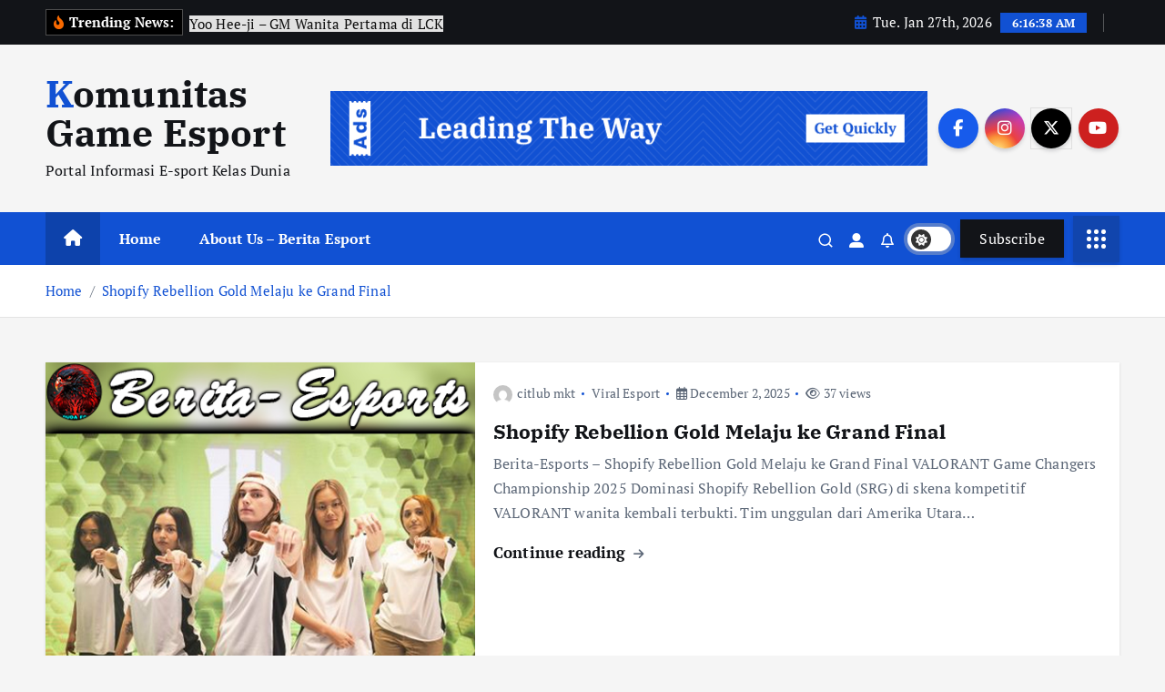

--- FILE ---
content_type: text/html; charset=UTF-8
request_url: https://beritae-sports.com/tag/vct/
body_size: 17446
content:
<!doctype html>
<html lang="en-US">
	<head>
		<meta charset="UTF-8">
		<meta name="viewport" content="width=device-width, initial-scale=1">
		<meta http-equiv="x-ua-compatible" content="ie=edge">
		
		<link rel="profile" href="https://gmpg.org/xfn/11">
		
		<meta name='robots' content='index, follow, max-image-preview:large, max-snippet:-1, max-video-preview:-1' />

	<!-- This site is optimized with the Yoast SEO plugin v23.6 - https://yoast.com/wordpress/plugins/seo/ -->
	<title>VCT Archives - Komunitas Game Esport</title>
	<link rel="canonical" href="https://beritae-sports.com/tag/vct/" />
	<link rel="next" href="https://beritae-sports.com/tag/vct/page/2/" />
	<meta property="og:locale" content="en_US" />
	<meta property="og:type" content="article" />
	<meta property="og:title" content="VCT Archives - Komunitas Game Esport" />
	<meta property="og:url" content="https://beritae-sports.com/tag/vct/" />
	<meta property="og:site_name" content="Komunitas Game Esport" />
	<meta name="twitter:card" content="summary_large_image" />
	<script type="application/ld+json" class="yoast-schema-graph">{"@context":"https://schema.org","@graph":[{"@type":"CollectionPage","@id":"https://beritae-sports.com/tag/vct/","url":"https://beritae-sports.com/tag/vct/","name":"VCT Archives - Komunitas Game Esport","isPartOf":{"@id":"https://beritae-sports.com/#website"},"primaryImageOfPage":{"@id":"https://beritae-sports.com/tag/vct/#primaryimage"},"image":{"@id":"https://beritae-sports.com/tag/vct/#primaryimage"},"thumbnailUrl":"https://beritae-sports.com/wp-content/uploads/2025/12/Shopify-Rebellion-Gold-Melaju-ke-Grand-Final.jpg","breadcrumb":{"@id":"https://beritae-sports.com/tag/vct/#breadcrumb"},"inLanguage":"en-US"},{"@type":"ImageObject","inLanguage":"en-US","@id":"https://beritae-sports.com/tag/vct/#primaryimage","url":"https://beritae-sports.com/wp-content/uploads/2025/12/Shopify-Rebellion-Gold-Melaju-ke-Grand-Final.jpg","contentUrl":"https://beritae-sports.com/wp-content/uploads/2025/12/Shopify-Rebellion-Gold-Melaju-ke-Grand-Final.jpg","width":500,"height":500,"caption":"Shopify Rebellion Gold Melaju ke Grand Final"},{"@type":"BreadcrumbList","@id":"https://beritae-sports.com/tag/vct/#breadcrumb","itemListElement":[{"@type":"ListItem","position":1,"name":"Home","item":"https://beritae-sports.com/"},{"@type":"ListItem","position":2,"name":"VCT"}]},{"@type":"WebSite","@id":"https://beritae-sports.com/#website","url":"https://beritae-sports.com/","name":"Komunitas Game Esport","description":"Portal Informasi E-sport Kelas Dunia","potentialAction":[{"@type":"SearchAction","target":{"@type":"EntryPoint","urlTemplate":"https://beritae-sports.com/?s={search_term_string}"},"query-input":{"@type":"PropertyValueSpecification","valueRequired":true,"valueName":"search_term_string"}}],"inLanguage":"en-US"}]}</script>
	<!-- / Yoast SEO plugin. -->


<link rel="alternate" type="application/rss+xml" title="Komunitas Game Esport &raquo; Feed" href="https://beritae-sports.com/feed/" />
<link rel="alternate" type="application/rss+xml" title="Komunitas Game Esport &raquo; VCT Tag Feed" href="https://beritae-sports.com/tag/vct/feed/" />
<style id='wp-img-auto-sizes-contain-inline-css' type='text/css'>
img:is([sizes=auto i],[sizes^="auto," i]){contain-intrinsic-size:3000px 1500px}
/*# sourceURL=wp-img-auto-sizes-contain-inline-css */
</style>
<style id='wp-emoji-styles-inline-css' type='text/css'>

	img.wp-smiley, img.emoji {
		display: inline !important;
		border: none !important;
		box-shadow: none !important;
		height: 1em !important;
		width: 1em !important;
		margin: 0 0.07em !important;
		vertical-align: -0.1em !important;
		background: none !important;
		padding: 0 !important;
	}
/*# sourceURL=wp-emoji-styles-inline-css */
</style>
<style id='wp-block-library-inline-css' type='text/css'>
:root{--wp-block-synced-color:#7a00df;--wp-block-synced-color--rgb:122,0,223;--wp-bound-block-color:var(--wp-block-synced-color);--wp-editor-canvas-background:#ddd;--wp-admin-theme-color:#007cba;--wp-admin-theme-color--rgb:0,124,186;--wp-admin-theme-color-darker-10:#006ba1;--wp-admin-theme-color-darker-10--rgb:0,107,160.5;--wp-admin-theme-color-darker-20:#005a87;--wp-admin-theme-color-darker-20--rgb:0,90,135;--wp-admin-border-width-focus:2px}@media (min-resolution:192dpi){:root{--wp-admin-border-width-focus:1.5px}}.wp-element-button{cursor:pointer}:root .has-very-light-gray-background-color{background-color:#eee}:root .has-very-dark-gray-background-color{background-color:#313131}:root .has-very-light-gray-color{color:#eee}:root .has-very-dark-gray-color{color:#313131}:root .has-vivid-green-cyan-to-vivid-cyan-blue-gradient-background{background:linear-gradient(135deg,#00d084,#0693e3)}:root .has-purple-crush-gradient-background{background:linear-gradient(135deg,#34e2e4,#4721fb 50%,#ab1dfe)}:root .has-hazy-dawn-gradient-background{background:linear-gradient(135deg,#faaca8,#dad0ec)}:root .has-subdued-olive-gradient-background{background:linear-gradient(135deg,#fafae1,#67a671)}:root .has-atomic-cream-gradient-background{background:linear-gradient(135deg,#fdd79a,#004a59)}:root .has-nightshade-gradient-background{background:linear-gradient(135deg,#330968,#31cdcf)}:root .has-midnight-gradient-background{background:linear-gradient(135deg,#020381,#2874fc)}:root{--wp--preset--font-size--normal:16px;--wp--preset--font-size--huge:42px}.has-regular-font-size{font-size:1em}.has-larger-font-size{font-size:2.625em}.has-normal-font-size{font-size:var(--wp--preset--font-size--normal)}.has-huge-font-size{font-size:var(--wp--preset--font-size--huge)}.has-text-align-center{text-align:center}.has-text-align-left{text-align:left}.has-text-align-right{text-align:right}.has-fit-text{white-space:nowrap!important}#end-resizable-editor-section{display:none}.aligncenter{clear:both}.items-justified-left{justify-content:flex-start}.items-justified-center{justify-content:center}.items-justified-right{justify-content:flex-end}.items-justified-space-between{justify-content:space-between}.screen-reader-text{border:0;clip-path:inset(50%);height:1px;margin:-1px;overflow:hidden;padding:0;position:absolute;width:1px;word-wrap:normal!important}.screen-reader-text:focus{background-color:#ddd;clip-path:none;color:#444;display:block;font-size:1em;height:auto;left:5px;line-height:normal;padding:15px 23px 14px;text-decoration:none;top:5px;width:auto;z-index:100000}html :where(.has-border-color){border-style:solid}html :where([style*=border-top-color]){border-top-style:solid}html :where([style*=border-right-color]){border-right-style:solid}html :where([style*=border-bottom-color]){border-bottom-style:solid}html :where([style*=border-left-color]){border-left-style:solid}html :where([style*=border-width]){border-style:solid}html :where([style*=border-top-width]){border-top-style:solid}html :where([style*=border-right-width]){border-right-style:solid}html :where([style*=border-bottom-width]){border-bottom-style:solid}html :where([style*=border-left-width]){border-left-style:solid}html :where(img[class*=wp-image-]){height:auto;max-width:100%}:where(figure){margin:0 0 1em}html :where(.is-position-sticky){--wp-admin--admin-bar--position-offset:var(--wp-admin--admin-bar--height,0px)}@media screen and (max-width:600px){html :where(.is-position-sticky){--wp-admin--admin-bar--position-offset:0px}}

/*# sourceURL=wp-block-library-inline-css */
</style><style id='global-styles-inline-css' type='text/css'>
:root{--wp--preset--aspect-ratio--square: 1;--wp--preset--aspect-ratio--4-3: 4/3;--wp--preset--aspect-ratio--3-4: 3/4;--wp--preset--aspect-ratio--3-2: 3/2;--wp--preset--aspect-ratio--2-3: 2/3;--wp--preset--aspect-ratio--16-9: 16/9;--wp--preset--aspect-ratio--9-16: 9/16;--wp--preset--color--black: #000000;--wp--preset--color--cyan-bluish-gray: #abb8c3;--wp--preset--color--white: #ffffff;--wp--preset--color--pale-pink: #f78da7;--wp--preset--color--vivid-red: #cf2e2e;--wp--preset--color--luminous-vivid-orange: #ff6900;--wp--preset--color--luminous-vivid-amber: #fcb900;--wp--preset--color--light-green-cyan: #7bdcb5;--wp--preset--color--vivid-green-cyan: #00d084;--wp--preset--color--pale-cyan-blue: #8ed1fc;--wp--preset--color--vivid-cyan-blue: #0693e3;--wp--preset--color--vivid-purple: #9b51e0;--wp--preset--gradient--vivid-cyan-blue-to-vivid-purple: linear-gradient(135deg,rgb(6,147,227) 0%,rgb(155,81,224) 100%);--wp--preset--gradient--light-green-cyan-to-vivid-green-cyan: linear-gradient(135deg,rgb(122,220,180) 0%,rgb(0,208,130) 100%);--wp--preset--gradient--luminous-vivid-amber-to-luminous-vivid-orange: linear-gradient(135deg,rgb(252,185,0) 0%,rgb(255,105,0) 100%);--wp--preset--gradient--luminous-vivid-orange-to-vivid-red: linear-gradient(135deg,rgb(255,105,0) 0%,rgb(207,46,46) 100%);--wp--preset--gradient--very-light-gray-to-cyan-bluish-gray: linear-gradient(135deg,rgb(238,238,238) 0%,rgb(169,184,195) 100%);--wp--preset--gradient--cool-to-warm-spectrum: linear-gradient(135deg,rgb(74,234,220) 0%,rgb(151,120,209) 20%,rgb(207,42,186) 40%,rgb(238,44,130) 60%,rgb(251,105,98) 80%,rgb(254,248,76) 100%);--wp--preset--gradient--blush-light-purple: linear-gradient(135deg,rgb(255,206,236) 0%,rgb(152,150,240) 100%);--wp--preset--gradient--blush-bordeaux: linear-gradient(135deg,rgb(254,205,165) 0%,rgb(254,45,45) 50%,rgb(107,0,62) 100%);--wp--preset--gradient--luminous-dusk: linear-gradient(135deg,rgb(255,203,112) 0%,rgb(199,81,192) 50%,rgb(65,88,208) 100%);--wp--preset--gradient--pale-ocean: linear-gradient(135deg,rgb(255,245,203) 0%,rgb(182,227,212) 50%,rgb(51,167,181) 100%);--wp--preset--gradient--electric-grass: linear-gradient(135deg,rgb(202,248,128) 0%,rgb(113,206,126) 100%);--wp--preset--gradient--midnight: linear-gradient(135deg,rgb(2,3,129) 0%,rgb(40,116,252) 100%);--wp--preset--font-size--small: 13px;--wp--preset--font-size--medium: 20px;--wp--preset--font-size--large: 36px;--wp--preset--font-size--x-large: 42px;--wp--preset--spacing--20: 0.44rem;--wp--preset--spacing--30: 0.67rem;--wp--preset--spacing--40: 1rem;--wp--preset--spacing--50: 1.5rem;--wp--preset--spacing--60: 2.25rem;--wp--preset--spacing--70: 3.38rem;--wp--preset--spacing--80: 5.06rem;--wp--preset--shadow--natural: 6px 6px 9px rgba(0, 0, 0, 0.2);--wp--preset--shadow--deep: 12px 12px 50px rgba(0, 0, 0, 0.4);--wp--preset--shadow--sharp: 6px 6px 0px rgba(0, 0, 0, 0.2);--wp--preset--shadow--outlined: 6px 6px 0px -3px rgb(255, 255, 255), 6px 6px rgb(0, 0, 0);--wp--preset--shadow--crisp: 6px 6px 0px rgb(0, 0, 0);}:where(.is-layout-flex){gap: 0.5em;}:where(.is-layout-grid){gap: 0.5em;}body .is-layout-flex{display: flex;}.is-layout-flex{flex-wrap: wrap;align-items: center;}.is-layout-flex > :is(*, div){margin: 0;}body .is-layout-grid{display: grid;}.is-layout-grid > :is(*, div){margin: 0;}:where(.wp-block-columns.is-layout-flex){gap: 2em;}:where(.wp-block-columns.is-layout-grid){gap: 2em;}:where(.wp-block-post-template.is-layout-flex){gap: 1.25em;}:where(.wp-block-post-template.is-layout-grid){gap: 1.25em;}.has-black-color{color: var(--wp--preset--color--black) !important;}.has-cyan-bluish-gray-color{color: var(--wp--preset--color--cyan-bluish-gray) !important;}.has-white-color{color: var(--wp--preset--color--white) !important;}.has-pale-pink-color{color: var(--wp--preset--color--pale-pink) !important;}.has-vivid-red-color{color: var(--wp--preset--color--vivid-red) !important;}.has-luminous-vivid-orange-color{color: var(--wp--preset--color--luminous-vivid-orange) !important;}.has-luminous-vivid-amber-color{color: var(--wp--preset--color--luminous-vivid-amber) !important;}.has-light-green-cyan-color{color: var(--wp--preset--color--light-green-cyan) !important;}.has-vivid-green-cyan-color{color: var(--wp--preset--color--vivid-green-cyan) !important;}.has-pale-cyan-blue-color{color: var(--wp--preset--color--pale-cyan-blue) !important;}.has-vivid-cyan-blue-color{color: var(--wp--preset--color--vivid-cyan-blue) !important;}.has-vivid-purple-color{color: var(--wp--preset--color--vivid-purple) !important;}.has-black-background-color{background-color: var(--wp--preset--color--black) !important;}.has-cyan-bluish-gray-background-color{background-color: var(--wp--preset--color--cyan-bluish-gray) !important;}.has-white-background-color{background-color: var(--wp--preset--color--white) !important;}.has-pale-pink-background-color{background-color: var(--wp--preset--color--pale-pink) !important;}.has-vivid-red-background-color{background-color: var(--wp--preset--color--vivid-red) !important;}.has-luminous-vivid-orange-background-color{background-color: var(--wp--preset--color--luminous-vivid-orange) !important;}.has-luminous-vivid-amber-background-color{background-color: var(--wp--preset--color--luminous-vivid-amber) !important;}.has-light-green-cyan-background-color{background-color: var(--wp--preset--color--light-green-cyan) !important;}.has-vivid-green-cyan-background-color{background-color: var(--wp--preset--color--vivid-green-cyan) !important;}.has-pale-cyan-blue-background-color{background-color: var(--wp--preset--color--pale-cyan-blue) !important;}.has-vivid-cyan-blue-background-color{background-color: var(--wp--preset--color--vivid-cyan-blue) !important;}.has-vivid-purple-background-color{background-color: var(--wp--preset--color--vivid-purple) !important;}.has-black-border-color{border-color: var(--wp--preset--color--black) !important;}.has-cyan-bluish-gray-border-color{border-color: var(--wp--preset--color--cyan-bluish-gray) !important;}.has-white-border-color{border-color: var(--wp--preset--color--white) !important;}.has-pale-pink-border-color{border-color: var(--wp--preset--color--pale-pink) !important;}.has-vivid-red-border-color{border-color: var(--wp--preset--color--vivid-red) !important;}.has-luminous-vivid-orange-border-color{border-color: var(--wp--preset--color--luminous-vivid-orange) !important;}.has-luminous-vivid-amber-border-color{border-color: var(--wp--preset--color--luminous-vivid-amber) !important;}.has-light-green-cyan-border-color{border-color: var(--wp--preset--color--light-green-cyan) !important;}.has-vivid-green-cyan-border-color{border-color: var(--wp--preset--color--vivid-green-cyan) !important;}.has-pale-cyan-blue-border-color{border-color: var(--wp--preset--color--pale-cyan-blue) !important;}.has-vivid-cyan-blue-border-color{border-color: var(--wp--preset--color--vivid-cyan-blue) !important;}.has-vivid-purple-border-color{border-color: var(--wp--preset--color--vivid-purple) !important;}.has-vivid-cyan-blue-to-vivid-purple-gradient-background{background: var(--wp--preset--gradient--vivid-cyan-blue-to-vivid-purple) !important;}.has-light-green-cyan-to-vivid-green-cyan-gradient-background{background: var(--wp--preset--gradient--light-green-cyan-to-vivid-green-cyan) !important;}.has-luminous-vivid-amber-to-luminous-vivid-orange-gradient-background{background: var(--wp--preset--gradient--luminous-vivid-amber-to-luminous-vivid-orange) !important;}.has-luminous-vivid-orange-to-vivid-red-gradient-background{background: var(--wp--preset--gradient--luminous-vivid-orange-to-vivid-red) !important;}.has-very-light-gray-to-cyan-bluish-gray-gradient-background{background: var(--wp--preset--gradient--very-light-gray-to-cyan-bluish-gray) !important;}.has-cool-to-warm-spectrum-gradient-background{background: var(--wp--preset--gradient--cool-to-warm-spectrum) !important;}.has-blush-light-purple-gradient-background{background: var(--wp--preset--gradient--blush-light-purple) !important;}.has-blush-bordeaux-gradient-background{background: var(--wp--preset--gradient--blush-bordeaux) !important;}.has-luminous-dusk-gradient-background{background: var(--wp--preset--gradient--luminous-dusk) !important;}.has-pale-ocean-gradient-background{background: var(--wp--preset--gradient--pale-ocean) !important;}.has-electric-grass-gradient-background{background: var(--wp--preset--gradient--electric-grass) !important;}.has-midnight-gradient-background{background: var(--wp--preset--gradient--midnight) !important;}.has-small-font-size{font-size: var(--wp--preset--font-size--small) !important;}.has-medium-font-size{font-size: var(--wp--preset--font-size--medium) !important;}.has-large-font-size{font-size: var(--wp--preset--font-size--large) !important;}.has-x-large-font-size{font-size: var(--wp--preset--font-size--x-large) !important;}
/*# sourceURL=global-styles-inline-css */
</style>

<style id='classic-theme-styles-inline-css' type='text/css'>
/*! This file is auto-generated */
.wp-block-button__link{color:#fff;background-color:#32373c;border-radius:9999px;box-shadow:none;text-decoration:none;padding:calc(.667em + 2px) calc(1.333em + 2px);font-size:1.125em}.wp-block-file__button{background:#32373c;color:#fff;text-decoration:none}
/*# sourceURL=/wp-includes/css/classic-themes.min.css */
</style>
<link rel='stylesheet' id='slick-css' href='https://beritae-sports.com/wp-content/themes/newsmunch/assets/vendors/css/slick.css?ver=6.9' type='text/css' media='all' />
<link rel='stylesheet' id='all-css-css' href='https://beritae-sports.com/wp-content/themes/newsmunch/assets/vendors/css/all.min.css?ver=6.9' type='text/css' media='all' />
<link rel='stylesheet' id='animate-css' href='https://beritae-sports.com/wp-content/themes/newsmunch/assets/vendors/css/animate.min.css?ver=6.9' type='text/css' media='all' />
<link rel='stylesheet' id='newsmunch-core-css' href='https://beritae-sports.com/wp-content/themes/newsmunch/assets/css/core.css?ver=6.9' type='text/css' media='all' />
<link rel='stylesheet' id='newsmunch-theme-css' href='https://beritae-sports.com/wp-content/themes/newsmunch/assets/css/themes.css?ver=6.9' type='text/css' media='all' />
<link rel='stylesheet' id='newsmunch-woocommerce-css' href='https://beritae-sports.com/wp-content/themes/newsmunch/assets/css/woo-styles.css?ver=6.9' type='text/css' media='all' />
<link rel='stylesheet' id='newsmunch-dark-css' href='https://beritae-sports.com/wp-content/themes/newsmunch/assets/css/dark.css?ver=6.9' type='text/css' media='all' />
<link rel='stylesheet' id='newsmunch-responsive-css' href='https://beritae-sports.com/wp-content/themes/newsmunch/assets/css/responsive.css?ver=6.9' type='text/css' media='all' />
<link rel='stylesheet' id='newsmunch-style-css' href='https://beritae-sports.com/wp-content/themes/newsmunch/style.css?ver=6.9' type='text/css' media='all' />
<style id='newsmunch-style-inline-css' type='text/css'>
.dt-container-md,.dt__slider-main .owl-dots {
						max-width: 2000px;
					}
	@media (min-width: 992px) {#dt-main {
					max-width:67%;
					flex-basis:67%;
				}
#dt-sidebar {
					max-width:33%;
					flex-basis:33%;
				}}

/*# sourceURL=newsmunch-style-inline-css */
</style>
<link rel='stylesheet' id='newsmunch-google-fonts-css' href='https://beritae-sports.com/wp-content/fonts/36ca19820f503d0f4f1ff8fc5c3fa56f.css' type='text/css' media='all' />
<link rel='stylesheet' id='heateor_sss_frontend_css-css' href='https://beritae-sports.com/wp-content/plugins/sassy-social-share/public/css/sassy-social-share-public.css?ver=3.3.69' type='text/css' media='all' />
<style id='heateor_sss_frontend_css-inline-css' type='text/css'>
.heateor_sss_button_instagram span.heateor_sss_svg,a.heateor_sss_instagram span.heateor_sss_svg{background:radial-gradient(circle at 30% 107%,#fdf497 0,#fdf497 5%,#fd5949 45%,#d6249f 60%,#285aeb 90%)}.heateor_sss_horizontal_sharing .heateor_sss_svg,.heateor_sss_standard_follow_icons_container .heateor_sss_svg{color:#fff;border-width:0px;border-style:solid;border-color:transparent}.heateor_sss_horizontal_sharing .heateorSssTCBackground{color:#666}.heateor_sss_horizontal_sharing span.heateor_sss_svg:hover,.heateor_sss_standard_follow_icons_container span.heateor_sss_svg:hover{border-color:transparent;}.heateor_sss_vertical_sharing span.heateor_sss_svg,.heateor_sss_floating_follow_icons_container span.heateor_sss_svg{color:#fff;border-width:0px;border-style:solid;border-color:transparent;}.heateor_sss_vertical_sharing .heateorSssTCBackground{color:#666;}.heateor_sss_vertical_sharing span.heateor_sss_svg:hover,.heateor_sss_floating_follow_icons_container span.heateor_sss_svg:hover{border-color:transparent;}@media screen and (max-width:783px) {.heateor_sss_vertical_sharing{display:none!important}}div.heateor_sss_mobile_footer{display:none;}@media screen and (max-width:783px){div.heateor_sss_bottom_sharing .heateorSssTCBackground{background-color:white}div.heateor_sss_bottom_sharing{width:100%!important;left:0!important;}div.heateor_sss_bottom_sharing a{width:20% !important;}div.heateor_sss_bottom_sharing .heateor_sss_svg{width: 100% !important;}div.heateor_sss_bottom_sharing div.heateorSssTotalShareCount{font-size:1em!important;line-height:28px!important}div.heateor_sss_bottom_sharing div.heateorSssTotalShareText{font-size:.7em!important;line-height:0px!important}div.heateor_sss_mobile_footer{display:block;height:40px;}.heateor_sss_bottom_sharing{padding:0!important;display:block!important;width:auto!important;bottom:-2px!important;top: auto!important;}.heateor_sss_bottom_sharing .heateor_sss_square_count{line-height:inherit;}.heateor_sss_bottom_sharing .heateorSssSharingArrow{display:none;}.heateor_sss_bottom_sharing .heateorSssTCBackground{margin-right:1.1em!important}}
/*# sourceURL=heateor_sss_frontend_css-inline-css */
</style>
<script type="text/javascript" src="https://beritae-sports.com/wp-includes/js/jquery/jquery.min.js?ver=3.7.1" id="jquery-core-js"></script>
<script type="text/javascript" src="https://beritae-sports.com/wp-includes/js/jquery/jquery-migrate.min.js?ver=3.4.1" id="jquery-migrate-js"></script>
<script type="text/javascript" src="https://beritae-sports.com/wp-content/themes/newsmunch/assets/vendors/js/slick.min.js?ver=1" id="slick-js"></script>
<link rel="https://api.w.org/" href="https://beritae-sports.com/wp-json/" /><link rel="alternate" title="JSON" type="application/json" href="https://beritae-sports.com/wp-json/wp/v2/tags/297" /><link rel="EditURI" type="application/rsd+xml" title="RSD" href="https://beritae-sports.com/xmlrpc.php?rsd" />
<meta name="generator" content="WordPress 6.9" />
	<style type="text/css">
			body header .site--logo .site--title,
		body header .site--logo .site--description {
			color: #121418;
		}
		</style>
	<link rel="icon" href="https://beritae-sports.com/wp-content/uploads/2024/05/Untitled-9-2-150x150.png" sizes="32x32" />
<link rel="icon" href="https://beritae-sports.com/wp-content/uploads/2024/05/Untitled-9-2-300x300.png" sizes="192x192" />
<link rel="apple-touch-icon" href="https://beritae-sports.com/wp-content/uploads/2024/05/Untitled-9-2-300x300.png" />
<meta name="msapplication-TileImage" content="https://beritae-sports.com/wp-content/uploads/2024/05/Untitled-9-2-300x300.png" />
	</head>
<body class="archive tag tag-vct tag-297 wp-theme-newsmunch dt-section--title-one group-blog hfeed sticky-header sticky-sidebar btn--effect-one">
	 <div class="dt_readingbar-wrapper">
        <div class="dt_readingbar"></div>
    </div>
	<div id="page" class="site">
		<a class="skip-link screen-reader-text" href="#content">Skip to content</a>
	
			 <div id="dt_preloader" class="dt_preloader">
			<div class="dt_preloader-inner">
				<div class="dt_preloader-handle">
					<button type="button" class="dt_preloader-close site--close"></button>
					<div class="dt_preloader-animation">
						<div class="dt_preloader-object"></div>
					</div>
				</div>
			</div>
		</div>
	<header id="dt_header" class="dt_header header--one menu_active-three">
	<div class="dt_header-inner">
					<div class="dt_header-topbar dt-d-lg-block dt-d-none">
					<div class="dt-container-md">
		<div class="dt-row">
			<div class="dt-col-lg-7 dt-col-12">
				<div class="dt_header-wrap left">
							<div class="widget dt-news-headline">
							<strong class="dt-news-heading"><i class="fas fa-fire-alt"></i> Trending News:</strong>
						<span class="dt_heading dt_heading_2">
				<span class="dt_heading_inner">
					<b class="is_on"><a href="https://beritae-sports.com/yoo-hee-ji-gm-wanita-pertama-di-lck/" rel="bookmark">Yoo Hee-ji &#8211; GM Wanita Pertama di LCK</a></b><b class=""><a href="https://beritae-sports.com/dunia-misteri-terbuka-lord-of-mysteries-mmorpg/" rel="bookmark">Dunia Misteri Terbuka: Lord of Mysteries MMORPG</a></b><b class=""><a href="https://beritae-sports.com/g2-esports-g2-hel-resmi-tutup-akhir-perjalanan-ikonik/" rel="bookmark">G2 Esports G2 Hel Resmi Tutup! Akhir Perjalanan Ikonik</a></b><b class=""><a href="https://beritae-sports.com/clair-obscur-expedition-33-terbukti-gunakan-ai/" rel="bookmark">Clair Obscur: Expedition 33 Terbukti Gunakan AI</a></b><b class=""><a href="https://beritae-sports.com/wcg-x-motion-ime-2025-festival/" rel="bookmark">WCG x Motion IME 2025 Festival</a></b><b class=""><a href="https://beritae-sports.com/2xko-riot-games-ungkap-perubahan-besar/" rel="bookmark">2XKO Riot Games Ungkap Perubahan Besar</a></b><b class=""><a href="https://beritae-sports.com/kespa-cup-2025-dominasi-t1-rivalitas-sengit/" rel="bookmark">KeSPA Cup 2025: Dominasi T1, Rivalitas Sengit, dan Sinyal Era Baru LCK</a></b><b class=""><a href="https://beritae-sports.com/magic-chess-go-go-di-sea-games-2025/" rel="bookmark">Magic Chess: Go Go di SEA Games 2025 Debut Bersejarah</a></b><b class=""><a href="https://beritae-sports.com/the-god-of-highschool-guncang-pasar-indonesia/" rel="bookmark">The God of Highschool Guncang Pasar Indonesia Kolaborasi MNC Games dan ITOXI</a></b><b class=""><a href="https://beritae-sports.com/arknights-endfield-resmi-meluncur-global-22-januari-2026/" rel="bookmark">Arknights: Endfield Resmi Meluncur Global 22 Januari 2026</a></b><b class=""><a href="https://beritae-sports.com/riot-games-kumpulkan-lebih-dari-5-juta-dolar-untuk-amal/" rel="bookmark">Riot Games Kumpulkan Lebih dari 5 Juta Dolar untuk Amal</a></b><b class=""><a href="https://beritae-sports.com/peluang-baru-pebisnis-esports-demo-esports-manager-2026/" rel="bookmark">Peluang Baru Pebisnis Esports: Demo Esports Manager 2026</a></b><b class=""><a href="https://beritae-sports.com/petra-tinggalkan-panggung-valorant/" rel="bookmark">Petra Tinggalkan Panggung VALORANT : Perpisahan Era Gemilang</a></b><b class=""><a href="https://beritae-sports.com/alter-ego-ares-menuju-grand-final-pmgc-2025/" rel="bookmark">Alter Ego Ares Menuju Grand Final PMGC 2025</a></b><b class=""><a href="https://beritae-sports.com/disney-siarkan-eksklusif-kespa-cup-2025/" rel="bookmark">Disney+ Siarkan Eksklusif KeSPA Cup 2025</a></b><b class=""><a href="https://beritae-sports.com/honkai-star-rail-versi-3-8-kenangan-pembukaan-dari-mimpi/" rel="bookmark">Honkai: Star Rail Versi 3.8 “Kenangan Pembukaan dari Mimpi”</a></b><b class=""><a href="https://beritae-sports.com/dewa-united-nephthys-tampil-konsisten-kunci-tiket-final-ifl/" rel="bookmark">Dewa United Nephthys Tampil Konsisten &#8211; Kunci Tiket Final IFL Season 3</a></b><b class=""><a href="https://beritae-sports.com/len-2025-dewa-united-osiris-tampil-perkasa/" rel="bookmark">LEN 2025 Dewa United Osiris Tampil Perkasa</a></b><b class=""><a href="https://beritae-sports.com/atakhan-resmi-angkat-kaki-dari-summoners-rift/" rel="bookmark">Atakhan Resmi Angkat Kaki dari Summoner’s Rift Update League of Legends 2026</a></b><b class=""><a href="https://beritae-sports.com/shopify-rebellion-gold-melaju-ke-grand-final/" rel="bookmark">Shopify Rebellion Gold Melaju ke Grand Final</a></b><b class=""><a href="https://beritae-sports.com/pubg-mobile-x-babymonster-kolaborasi-spektakuler/" rel="bookmark">PUBG MOBILE x BABYMONSTER: Kolaborasi Spektakuler</a></b><b class=""><a href="https://beritae-sports.com/miary-zo-fighting-god-dari-madagaskar/" rel="bookmark">Miary Zo “Fighting God” dari Madagaskar yang Siap Mengguncang TEKKEN 8</a></b><b class=""><a href="https://beritae-sports.com/yuhuan-hero-honor-of-king-support-paket-komplit/" rel="bookmark">Yuhuan &#8211; Hero Honor Of King Support Paket Komplit Bisa Heal dan Damage</a></b><b class=""><a href="https://beritae-sports.com/crystal-of-atlan-rayakan-6-bulan-perilisan-dengan-update-besar/" rel="bookmark">Crystal of Atlan Rayakan 6 Bulan Perilisan dengan Update Besar</a></b><b class=""><a href="https://beritae-sports.com/tenz-rilis-valorant-community-awards-show/" rel="bookmark">TenZ Rilis VALORANT Community Awards Show: Penghargaan Otentik dari Pro untuk Pro VCT</a></b><b class=""><a href="https://beritae-sports.com/garena-perkenalkan-choppy-cuts/" rel="bookmark">Garena Perkenalkan Choppy Cuts, Game Party Salon yang Siap Menghibur Dunia</a></b><b class=""><a href="https://beritae-sports.com/pubg-mobile-umumkan-kolaborasi-eksklusif-dengan-balenciaga/" rel="bookmark">PUBG MOBILE Umumkan Kolaborasi Eksklusif dengan Balenciaga</a></b><b class=""><a href="https://beritae-sports.com/riot-games-set-teamfight-tactics-lore-legends/" rel="bookmark">Riot Games Umumkan Set Teamfight Tactics ke-16: Lore &amp; Legends</a></b><b class=""><a href="https://beritae-sports.com/blue-protocol-resmi-memulai-cbt-global/" rel="bookmark">Blue Protocol: Star Resonance Resmi Memulai CBT Global</a></b><b class=""><a href="https://beritae-sports.com/ffws-global-finals-2025-soroti-hilangnya-sosok-penting-rian/" rel="bookmark">FFWS Global Finals 2025: Bigan Soroti Hilangnya Sosok Penting Rian</a></b><b class=""><a href="https://beritae-sports.com/sword-of-justice-mmo-fantasi-timur-berteknologi-ai/" rel="bookmark">Sword of Justice : MMO Fantasi Timur Berteknologi AI</a></b><b class=""><a href="https://beritae-sports.com/dlc-mega-dimension-pokemon-legends/" rel="bookmark">DLC &#8220;Mega Dimension&#8221; Pokémon Legends</a></b><b class=""><a href="https://beritae-sports.com/dewa-united-esports-buka-trial-pemain-coach-dan-manager/" rel="bookmark">Dewa United Esports Buka Trial Pemain, Coach, dan Manager MLBB</a></b><b class=""><a href="https://beritae-sports.com/konami-fox-hunt-mode-multiplayer-baru-metal-gear-solid-%ce%b4/" rel="bookmark">KONAMI : FOX HUNT &#8211; Mode Multiplayer Baru Metal Gear Solid Δ: Snake Eater</a></b><b class=""><a href="https://beritae-sports.com/inovasi-riot-games/" rel="bookmark">Inovasi Riot Games: Riftbound Meluncur sebagai TCG</a></b><b class=""><a href="https://beritae-sports.com/g2-esports-webtoon-aksi-fantasi-red-aura/" rel="bookmark">G2 Esports : Webtoon Aksi-Fantasi “Red Aura”</a></b><b class=""><a href="https://beritae-sports.com/franchise-call-of-duty-akan-di-adaptasi-ke-layar-lebar/" rel="bookmark">Franchise Call of Duty Akan Di Adaptasi ke Layar Lebar</a></b><b class=""><a href="https://beritae-sports.com/evos-tersungkur-di-tangan-onic-hadapi-laga-hidup-mati/" rel="bookmark">EVOS Tersungkur di Tangan ONIC, Hadapi Laga Hidup-Mati Lawan Bigetron</a></b><b class=""><a href="https://beritae-sports.com/playoffs-mpl-id-s16-granger-erlan-jadi-pahlawan/" rel="bookmark">Playoffs MPL ID S16: Granger Erlan Jadi Pahlawan</a></b><b class=""><a href="https://beritae-sports.com/honor-of-kings-rayakan-10-tahun-decade-of-promise/" rel="bookmark">Honor of Kings Rayakan 10 Tahun! “Decade of Promise”</a></b><b class=""><a href="https://beritae-sports.com/honkai-akhir-saga-epik-as-tomorrow-became-yesterday/" rel="bookmark">Honkai &#8211; Akhir Saga Epik! As Tomorrow Became Yesterday</a></b><b class=""><a href="https://beritae-sports.com/mikyx-hengkang-dari-fnatic/" rel="bookmark">Mikyx Resmi Hengkang dari Fnatic Awal Baru Jelang Musim League of Legends 2026</a></b><b class=""><a href="https://beritae-sports.com/qinn-jadi-sorotan-di-musim-debut/" rel="bookmark">QINN Jadi Sorotan di Musim Debut</a></b><b class=""><a href="https://beritae-sports.com/playoff-mdl-id-season-12-delapan-tim-terbaik/" rel="bookmark">Playoff MDL ID Season 12: Delapan Tim Terbaik Siap Panaskan Jakarta!</a></b><b class=""><a href="https://beritae-sports.com/pubg-mobile-x-dying-light-the-beast-mode-zombie/" rel="bookmark">PUBG MOBILE x Dying Light: The Beast — Mode Zombie</a></b><b class=""><a href="https://beritae-sports.com/fruit-tea-world-games-mlbb-competition-2025-ajang-bergengsi-untuk-pemain-amatir/" rel="bookmark">Fruit Tea World Games MLBB Competition 2025</a></b><b class=""><a href="https://beritae-sports.com/mlbb-rayakan-9-tahun-kesuksesan-global-lewat-festival/" rel="bookmark">MLBB Rayakan 9 Tahun Kesuksesan Global Lewat Festival “9th to Meet You”</a></b><b class=""><a href="https://beritae-sports.com/marvel-rivals-hadirkan-mode-pve-marvel-zombies-di-season-4-5/" rel="bookmark">Marvel Rivals Hadirkan Mode PvE “Marvel Zombies” di Season 4.5</a></b><b class=""><a href="https://beritae-sports.com/akun-youtube-mlbb-esports-di-tangguhkan/" rel="bookmark">Akun YouTube MLBB Esports Di Tangguhkan</a></b><b class=""><a href="https://beritae-sports.com/apeks-rehat-dari-valorant-terdegradasi-dari-vct-emea-2025/" rel="bookmark">Apeks “Rehat” dari VALORANT: Terdegradasi dari VCT EMEA 2025</a></b><b class=""><a href="https://beritae-sports.com/goku-ssj4-daima-resmi-hadir-di-evo-france-2025/" rel="bookmark">Goku SSJ4 Daima Resmi Hadir di EVO France 2025</a></b><b class=""><a href="https://beritae-sports.com/mpl-id-s16-reyy-akui-dewa-united-harus-banyak-berbenah/" rel="bookmark">MPL ID S16: Reyy Akui Dewa United Masih Harus Banyak Berbenah</a></b><b class=""><a href="https://beritae-sports.com/rotasella-chicken-tower-defense/" rel="bookmark">&#8220;Rotasella&#8221; &amp; &#8220;Chicken Tower Defense&#8221; Game Lokal</a></b><b class=""><a href="https://beritae-sports.com/assassins-creed-mirage-ubisoft-umumkan-ekspansi-gratis/" rel="bookmark">Assassin’s Creed Mirage &#8211; Ubisoft Umumkan Ekspansi Gratis</a></b><b class=""><a href="https://beritae-sports.com/sonic-the-hedgehog-x-pubg-mobile/" rel="bookmark">SONIC THE HEDGEHOG x PUBG MOBILE</a></b><b class=""><a href="https://beritae-sports.com/ikl-fall-2025-bigetron-lolos-dramatis/" rel="bookmark">IKL Fall 2025 &#8211; Bigetron Lolos Dramatis, Wakil Indonesia Siap Tempur</a></b><b class=""><a href="https://beritae-sports.com/call-of-duty-league-kembali-desember-2025/" rel="bookmark">Call of Duty League Kembali Desember 2025, Black Ops 7 Jadi Sorotan Utama</a></b><b class=""><a href="https://beritae-sports.com/red-dead-redemption-2-mahakarya-terbesar-sang-maestro/" rel="bookmark">Red Dead Redemption 2 Mahakarya Terbesar Sang Maestro di Balik GTA</a></b><b class=""><a href="https://beritae-sports.com/valorant-champions-2025-paper-rex-singkirkan-heretics/" rel="bookmark">VALORANT Champions 2025: Paper Rex Singkirkan Heretics</a></b><b class=""><a href="https://beritae-sports.com/shinobi-art-of-vengeance-resmi-di-rilis/" rel="bookmark">SHINOBI: Art of Vengeance Resmi Di rilis</a></b><b class=""><a href="https://beritae-sports.com/trophy-playstation-kini-bisa-di-tukar-merchandise-eksklusif/" rel="bookmark">Trophy PlayStation Kini Bisa Di Tukar Merchandise Eksklusif</a></b><b class=""><a href="https://beritae-sports.com/fortnite-masuki-era-baru-kreator-bisa-jual-item-di-pulau-sendiri/" rel="bookmark">Fortnite Masuki Era Baru: Kreator Bisa Jual Item di Pulau Sendiri</a></b><b class=""><a href="https://beritae-sports.com/ffws-sea-2025-fall-4-strategi-kunci-untuk-kagendra/" rel="bookmark">FFWS SEA 2025 Fall: 4 Strategi Kunci untuk Kagendra Lolos Grand Finals</a></b><b class=""><a href="https://beritae-sports.com/pbsea-2025-final-indonesia-di-wakili-unix-paradise/" rel="bookmark">PBSEA 2025 Final Indonesia Di Wakili Unix Paradise dan A4 Comeback Toxido</a></b><b class=""><a href="https://beritae-sports.com/mlbb-project-next-2025-hadirkan-4-map-baru-dan-hero-obsidia/" rel="bookmark">MLBB Project NEXT 2025 Hadirkan 4 Map Baru dan Hero Obsidia</a></b><b class=""><a href="https://beritae-sports.com/resident-evil-7-sambangi-switch-2/" rel="bookmark">Resident Evil 7 Sambangi Switch 2</a></b><b class=""><a href="https://beritae-sports.com/garena-delta-force-season-terbaru-war-ablaze/" rel="bookmark">Garena Delta Force &#8211; Season Terbaru War Ablaze</a></b><b class=""><a href="https://beritae-sports.com/acer-swift-air-16-resmi-hadir-laptop-ai-ultra-ringan/" rel="bookmark">Acer Swift Air 16 Resmi Hadir: Laptop AI Ultra-Ringan</a></b><b class=""><a href="https://beritae-sports.com/alter-ego-ares-lolos-ke-pmwc-riyadh/" rel="bookmark">Alter Ego Ares Lolos ke PMWC Riyadh</a></b><b class=""><a href="https://beritae-sports.com/asus-dominasi-pasar-copilot-pc-di-indonesia/" rel="bookmark">ASUS Dominasi Pasar Copilot+ PC di Indonesia</a></b><b class=""><a href="https://beritae-sports.com/delta-force-pecahkan-rekor-pemain-di-steam/" rel="bookmark">Delta Force Pecahkan Rekor Pemain di Steam</a></b><b class=""><a href="https://beritae-sports.com/growtopia-perjalanan-panjang-game-tanpa-batas-masa/" rel="bookmark">Growtopia &#8211; Perjalanan Panjang Game Tanpa Batas Masa</a></b><b class=""><a href="https://beritae-sports.com/g2-esports-puncaki-global-power-rankings-valorant-2025/" rel="bookmark">G2 Esports Puncaki Global Power Rankings VALORANT 2025</a></b><b class=""><a href="https://beritae-sports.com/pubg-mobile-4-0/" rel="bookmark">PUBG MOBILE 4.0 Resmi Dirilis! Mode Horor, Kolaborasi Kaiju No. 8</a></b><b class=""><a href="https://beritae-sports.com/rainbow-six-siege/" rel="bookmark">Rainbow Six Siege Luncurkan Esports Legacy Set Kedua: Dukungan untuk Komunitas Kompetitif</a></b><b class=""><a href="https://beritae-sports.com/street-fighter-6-hadirkan-kolaborasi-monster-hunter-namun-fighter-pass-tuai-kritik/" rel="bookmark">Street Fighter 6 Hadirkan Kolaborasi Monster Hunter, Namun Fighter Pass Tuai Kritik</a></b><b class=""><a href="https://beritae-sports.com/riot-games-pemain-league-of-legends-geram/" rel="bookmark">Riot Games &#8211; Pemain League of Legends Geram</a></b><b class=""><a href="https://beritae-sports.com/genshin-impact-versi-candra-i/" rel="bookmark">Genshin Impact Versi &#8220;Candra I&#8221;</a></b><b class=""><a href="https://beritae-sports.com/call-of-duty-black-ops-7-umumkan-jadwal-early-access/" rel="bookmark">Call of Duty Black Ops 7 Umumkan Jadwal Early Access</a></b><b class=""><a href="https://beritae-sports.com/metal-gear-solid-%ce%b4-snake-eater-resmi-di-rilis/" rel="bookmark">METAL GEAR SOLID Δ: SNAKE EATER Resmi Di Rilis!</a></b><b class=""><a href="https://beritae-sports.com/granado-espada-mobile-resmi-rilis-di-indonesia/" rel="bookmark">Granado Espada Mobile Resmi Rilis di Indonesia</a></b><b class=""><a href="https://beritae-sports.com/super-creek-tim-umamusume-jadi-andalan/" rel="bookmark">Super Creek &#8211; Tim Umamusume Jadi Andalan</a></b><b class=""><a href="https://beritae-sports.com/valorant-mobile-gelar-kejuaraan-nasional-perdana-di-tiongkok/" rel="bookmark">VALORANT Mobile Gelar Kejuaraan Nasional Perdana di Tiongkok</a></b><b class=""><a href="https://beritae-sports.com/navi-pecah-telur-kemenangan-perdana-di-mpl-id-s16/" rel="bookmark">NAVI “Pecah Telur”, Kemenangan Perdana di MPL ID S16</a></b><b class=""><a href="https://beritae-sports.com/unfail-pubg-mobile-gamescom-2025-asymmetrical-pvp/" rel="bookmark">UNFAIL PUBG MOBILE Gamescom 2025, Asymmetrical PVP</a></b><b class=""><a href="https://beritae-sports.com/bermasalah-elden-ring/" rel="bookmark">Elden Ring Versi Switch 2 Bermasalah, Framerate Anjlok di Mode Handheld</a></b><b class=""><a href="https://beritae-sports.com/good-day-dan-mpl-indonesia-hadirkan-kemasan-spesial/" rel="bookmark">Good Day dan MPL Indonesia: Hadirkan Kemasan Spesial</a></b><b class=""><a href="https://beritae-sports.com/rainbow-six-siege-year-10-season-3-nerf-blackbeard/" rel="bookmark">Rainbow Six Siege Year 10 Season 3: Nerf Blackbeard</a></b><b class=""><a href="https://beritae-sports.com/call-of-duty-black-ops-7-tidak-akan-dijual-microsoft-pastikan-harga-tak-naik/" rel="bookmark">Call of Duty: Black Ops 7 Tidak Akan Dijual, Microsoft Pastikan Harga Tak Naik</a></b><b class=""><a href="https://beritae-sports.com/royal-rumble-game-changer-100-pro-player-pubg-mobile/" rel="bookmark">Royal Rumble – Game Changer: 100 Pro Player PUBG MOBILE Indonesia Siap Adu Gengsi!</a></b><b class=""><a href="https://beritae-sports.com/inzoi-rival-the-sims-siap-hadir-di-ps5-pada-2026/" rel="bookmark">InZOI, Rival The Sims, Siap Hadir di PS5 pada 2026</a></b><b class=""><a href="https://beritae-sports.com/dragon-raja/" rel="bookmark">Dragon Raja: ReRise Resmi Dirilis – Gacha Gratis &amp; Kolaborasi Epik Bersama Hiroyuki Sawano</a></b><b class=""><a href="https://beritae-sports.com/valorant-hadirkan-server-manila-sinyal-positif-untuk-ekosistem-esports-asia-tenggara/" rel="bookmark">VALORANT Hadirkan Server Manila, Sinyal Positif untuk Ekosistem Esports Asia Tenggara</a></b><b class=""><a href="https://beritae-sports.com/meta-anyar-mobile-legends/" rel="bookmark">Meta Anyar Mobile Legends Hadir Jelang MPL ID S16, Grock Revamp dan Mage Baru Diprediksi Ubah Peta Persaingan</a></b><b class=""><a href="https://beritae-sports.com/ram-ddr5-192-gb/" rel="bookmark">Predator Rilis RAM DDR5 192 GB dan SSD Gen5 Super Kencang, Siap Dukung Kreator &amp; Gamer Pro!</a></b><b class=""><a href="https://beritae-sports.com/guide-haikyu-fly-high-strategi-menang/" rel="bookmark">Guide HAIKYU!! FLY HIGH: Strategi Menang untuk Pemula dan Pemain Kompetitif</a></b><b class=""><a href="https://beritae-sports.com/asus-rog-rayakan-1-dekade/" rel="bookmark">ASUS ROG Rayakan 1 Dekade Dominasi Gaming Lewat ROG Community Gathering Jakarta</a></b><b class=""><a href="https://beritae-sports.com/akg-entertainment-bawa-semangat-pokemon/" rel="bookmark">AKG Entertainment Bawa Semangat Pokémon ke IGW 2025, Buka Jalan ke Kejuaraan Dunia!</a></b><b class=""><a href="https://beritae-sports.com/honor-of-kings-world-debut-global-di-gamescom-2025/" rel="bookmark">Honor of Kings: World Debut Global di Gamescom 2025</a></b><b class=""><a href="https://beritae-sports.com/miary-zo-petarung-madagaskar-pertama-di-tekken-8-resmi-di-umumkan-di-evo-2025/" rel="bookmark">Miary Zo, Petarung Madagaskar Pertama di Tekken 8, Resmi Di umumkan di Evo 2025</a></b>				</span>
			</span>
		</div>
					</div>
			</div>
			<div class="dt-col-lg-5 dt-col-12">
				<div class="dt_header-wrap right">
							<div class="widget dt-current-date">
							<span>
					<i class="fas fa-calendar-alt"></i> 
					Tue. Jan 27th, 2026 				</span>
										<span id="dt-time" class="dt-time"></span>
				
		</div>
								<div class="widget dt-weather">
			<div class="cities"></div>
		</div>
					</div>
			</div>
		</div>
	</div>
				</div>
				<div class="dt_header-navwrapper">
			<div class="dt_header-navwrapperinner">
				<!--=== / Start: DT_Navbar / === -->
				<div class="dt_navbar dt-d-none dt-d-lg-block">
					<div class="dt_navbar-wrapper is--sticky">
						<div class="dt_navbar-inner " >
							<div class="dt-container-md">
								<div class="dt-row dt-py-5">                                        
									<div class="dt-col-md-3 dt-my-auto">
										<div class="site--logo">
														<a href="https://beritae-sports.com/">
				<h1 class="site--title">
					Komunitas Game Esport				</h1>
			</a>	
								<p class="site--description">Portal Informasi E-sport Kelas Dunia</p>
												</div>
									</div>
									<div class="dt-col-md-9 dt-my-auto">
										<div class="dt_navbar-right">
											<ul class="dt_navbar-list-right">
												<li class="dt_navbar-banner-item">
														<a href="#" ><img src="https://beritae-sports.com/wp-content/themes/newsmunch/assets/img/promo-news.png"></a>
												</li>
												<li class="dt_navbar-widget-item">
															<div class="widget widget_social">
							<a href="#"><i class="fab fa-facebook-f"></i></a>
							<a href="#"><i class="fab fa-instagram"></i></a>
							<a href="#"><i class="fab fa-x-twitter"></i></a>
							<a href="#"><i class="fab fa-youtube"></i></a>
					</div>
													</li>
											</ul>
										</div>
									</div>
								</div>
							</div>
						</div>
						<div class="dt_navbar-menus">
							<div class="dt-container-md">
								<div class="dt-row">
									<div class="dt-col-12">
										<div class="dt_navbar-menu">
											<nav class="dt_navbar-nav">
																								<span class="dt_home-icon"><a href="https://beritae-sports.com" class="nav-link" aria-current="page"><i class="fas fa-home"></i></a></span>
												<ul class="dt_navbar-mainmenu"><li class="nav-item menu-item "><a class="nav-link " href="https://beritae-sports.com/" title="Home">Home</a></li><li class="nav-item menu-item page_item dropdown page-item-483"><a class="nav-link" href="https://beritae-sports.com/berita-esport/">About Us &#8211; Berita Esport</a></li></ul>
											</nav>
											<div class="dt_navbar-right">
												<ul class="dt_navbar-list-right">
																										<li class="dt_navbar-search-item">
	<button class="dt_navbar-search-toggle"><svg class="icon"><use xlink:href="https://beritae-sports.com/wp-content/themes/newsmunch/assets/icons/icons.svg#search-icon"></use></svg></button>
	<div class="dt_search search--header">
		<form method="get" class="dt_search-form" action="https://beritae-sports.com/" aria-label="search again">
			<label for="dt_search-form-1">
				 				<span class="screen-reader-text">Search for:</span>
				<input type="search" id="dt_search-form-1" class="dt_search-field" placeholder="search Here" value="" name="s" />
			</label>
			<button type="submit" class="dt_search-submit search-submit"><i class="fas fa-search" aria-hidden="true"></i></button>
		</form>
				<div class="categories">
			<h5>Or check our Popular Categories...</h5>
			<div class="widget">
				<div class="wp-block-tag-cloud">
					<a href="https://beritae-sports.com/tag/mastercorbuzier/">@mastercorbuzier</a><a href="https://beritae-sports.com/tag/ac-milan/">#AC Milan</a><a href="https://beritae-sports.com/tag/apexlegend/">#apexlegend</a><a href="https://beritae-sports.com/tag/champion/">#champion</a><a href="https://beritae-sports.com/tag/esport/">#esport</a><a href="https://beritae-sports.com/tag/esports/">#esports</a><a href="https://beritae-sports.com/tag/event/">#event</a><a href="https://beritae-sports.com/tag/games/">#games</a><a href="https://beritae-sports.com/tag/gaming/">#gaming</a>				</div>
			</div>
		</div>
				<button type="button" class="dt_search-close site--close"></button>
	</div>
</li>
																<li class="dt_navbar-login-item">
									<a href="https://beritae-sports.com/wp-login.php?redirect_to=https%3A%2F%2Fberitae-sports.com" class="dt-user-login"><i class="fas fa-user-alt"></i></a>
							</li>
																		<li class="dt_navbar-subscribe-item">
				<a href="#" class="dt-subscribe"><i class="far fa-bell"></i></a>
			</li>
																<li class="dt_switcherdarkbtn-item">
		<button type="button" class="dt_switcherdarkbtn"></button>
	</li>
														<li class="dt_navbar-button-item">
		<a href="#"  class="dt-btn dt-btn-secondary" data-title="Subscribe">Subscribe</a>
	</li>
															<li class="dt_navbar-sidebar-item">
			<div class="dt_navbar-sidebar-btn">
				<button type="button" class="dt_navbar-sidebar-toggle">
					<span class="dt_navbar-sidebar-toggle-inner"><span></span><span></span><span></span><span></span><span></span><span></span><span></span><span></span><span></span></span>
				</button>
				<div class="dt_sidebar-toggle">
					<div class="off--layer dt_sidebar-close"></div>
					<div class="dt_sidebar-wrapper">
						<div class="dt_sidebar-inner">
							<button type="button" class="dt_sidebar-close site--close"></button>
							<div class="dt_sidebar-content">
															</div>
						</div>
					</div>
				</div>
			</div>
		</li>
													</ul>
											</div>
										</div>
									</div>
								</div>
							</div>
						</div>
					</div>
				</div>
				<!--=== / End: DT_Navbar / === -->
				<!--=== / Start: DT_Mobile Menu / === -->
				<div class="dt_mobilenav dt-d-lg-none">
											<div class="dt_mobilenav-topbar">
							<button type="button" class="dt_mobilenav-topbar-toggle"><i class="fas fa-angle-double-down" aria-hidden="true"></i></button>
							<div class="dt_mobilenav-topbar-content">
								<div class="dt_header-topbar">
										<div class="dt-container-md">
		<div class="dt-row">
			<div class="dt-col-lg-7 dt-col-12">
				<div class="dt_header-wrap left">
							<div class="widget dt-news-headline">
							<strong class="dt-news-heading"><i class="fas fa-fire-alt"></i> Trending News:</strong>
						<span class="dt_heading dt_heading_2">
				<span class="dt_heading_inner">
					<b class="is_on"><a href="https://beritae-sports.com/yoo-hee-ji-gm-wanita-pertama-di-lck/" rel="bookmark">Yoo Hee-ji &#8211; GM Wanita Pertama di LCK</a></b><b class=""><a href="https://beritae-sports.com/dunia-misteri-terbuka-lord-of-mysteries-mmorpg/" rel="bookmark">Dunia Misteri Terbuka: Lord of Mysteries MMORPG</a></b><b class=""><a href="https://beritae-sports.com/g2-esports-g2-hel-resmi-tutup-akhir-perjalanan-ikonik/" rel="bookmark">G2 Esports G2 Hel Resmi Tutup! Akhir Perjalanan Ikonik</a></b><b class=""><a href="https://beritae-sports.com/clair-obscur-expedition-33-terbukti-gunakan-ai/" rel="bookmark">Clair Obscur: Expedition 33 Terbukti Gunakan AI</a></b><b class=""><a href="https://beritae-sports.com/wcg-x-motion-ime-2025-festival/" rel="bookmark">WCG x Motion IME 2025 Festival</a></b><b class=""><a href="https://beritae-sports.com/2xko-riot-games-ungkap-perubahan-besar/" rel="bookmark">2XKO Riot Games Ungkap Perubahan Besar</a></b><b class=""><a href="https://beritae-sports.com/kespa-cup-2025-dominasi-t1-rivalitas-sengit/" rel="bookmark">KeSPA Cup 2025: Dominasi T1, Rivalitas Sengit, dan Sinyal Era Baru LCK</a></b><b class=""><a href="https://beritae-sports.com/magic-chess-go-go-di-sea-games-2025/" rel="bookmark">Magic Chess: Go Go di SEA Games 2025 Debut Bersejarah</a></b><b class=""><a href="https://beritae-sports.com/the-god-of-highschool-guncang-pasar-indonesia/" rel="bookmark">The God of Highschool Guncang Pasar Indonesia Kolaborasi MNC Games dan ITOXI</a></b><b class=""><a href="https://beritae-sports.com/arknights-endfield-resmi-meluncur-global-22-januari-2026/" rel="bookmark">Arknights: Endfield Resmi Meluncur Global 22 Januari 2026</a></b><b class=""><a href="https://beritae-sports.com/riot-games-kumpulkan-lebih-dari-5-juta-dolar-untuk-amal/" rel="bookmark">Riot Games Kumpulkan Lebih dari 5 Juta Dolar untuk Amal</a></b><b class=""><a href="https://beritae-sports.com/peluang-baru-pebisnis-esports-demo-esports-manager-2026/" rel="bookmark">Peluang Baru Pebisnis Esports: Demo Esports Manager 2026</a></b><b class=""><a href="https://beritae-sports.com/petra-tinggalkan-panggung-valorant/" rel="bookmark">Petra Tinggalkan Panggung VALORANT : Perpisahan Era Gemilang</a></b><b class=""><a href="https://beritae-sports.com/alter-ego-ares-menuju-grand-final-pmgc-2025/" rel="bookmark">Alter Ego Ares Menuju Grand Final PMGC 2025</a></b><b class=""><a href="https://beritae-sports.com/disney-siarkan-eksklusif-kespa-cup-2025/" rel="bookmark">Disney+ Siarkan Eksklusif KeSPA Cup 2025</a></b><b class=""><a href="https://beritae-sports.com/honkai-star-rail-versi-3-8-kenangan-pembukaan-dari-mimpi/" rel="bookmark">Honkai: Star Rail Versi 3.8 “Kenangan Pembukaan dari Mimpi”</a></b><b class=""><a href="https://beritae-sports.com/dewa-united-nephthys-tampil-konsisten-kunci-tiket-final-ifl/" rel="bookmark">Dewa United Nephthys Tampil Konsisten &#8211; Kunci Tiket Final IFL Season 3</a></b><b class=""><a href="https://beritae-sports.com/len-2025-dewa-united-osiris-tampil-perkasa/" rel="bookmark">LEN 2025 Dewa United Osiris Tampil Perkasa</a></b><b class=""><a href="https://beritae-sports.com/atakhan-resmi-angkat-kaki-dari-summoners-rift/" rel="bookmark">Atakhan Resmi Angkat Kaki dari Summoner’s Rift Update League of Legends 2026</a></b><b class=""><a href="https://beritae-sports.com/shopify-rebellion-gold-melaju-ke-grand-final/" rel="bookmark">Shopify Rebellion Gold Melaju ke Grand Final</a></b><b class=""><a href="https://beritae-sports.com/pubg-mobile-x-babymonster-kolaborasi-spektakuler/" rel="bookmark">PUBG MOBILE x BABYMONSTER: Kolaborasi Spektakuler</a></b><b class=""><a href="https://beritae-sports.com/miary-zo-fighting-god-dari-madagaskar/" rel="bookmark">Miary Zo “Fighting God” dari Madagaskar yang Siap Mengguncang TEKKEN 8</a></b><b class=""><a href="https://beritae-sports.com/yuhuan-hero-honor-of-king-support-paket-komplit/" rel="bookmark">Yuhuan &#8211; Hero Honor Of King Support Paket Komplit Bisa Heal dan Damage</a></b><b class=""><a href="https://beritae-sports.com/crystal-of-atlan-rayakan-6-bulan-perilisan-dengan-update-besar/" rel="bookmark">Crystal of Atlan Rayakan 6 Bulan Perilisan dengan Update Besar</a></b><b class=""><a href="https://beritae-sports.com/tenz-rilis-valorant-community-awards-show/" rel="bookmark">TenZ Rilis VALORANT Community Awards Show: Penghargaan Otentik dari Pro untuk Pro VCT</a></b><b class=""><a href="https://beritae-sports.com/garena-perkenalkan-choppy-cuts/" rel="bookmark">Garena Perkenalkan Choppy Cuts, Game Party Salon yang Siap Menghibur Dunia</a></b><b class=""><a href="https://beritae-sports.com/pubg-mobile-umumkan-kolaborasi-eksklusif-dengan-balenciaga/" rel="bookmark">PUBG MOBILE Umumkan Kolaborasi Eksklusif dengan Balenciaga</a></b><b class=""><a href="https://beritae-sports.com/riot-games-set-teamfight-tactics-lore-legends/" rel="bookmark">Riot Games Umumkan Set Teamfight Tactics ke-16: Lore &amp; Legends</a></b><b class=""><a href="https://beritae-sports.com/blue-protocol-resmi-memulai-cbt-global/" rel="bookmark">Blue Protocol: Star Resonance Resmi Memulai CBT Global</a></b><b class=""><a href="https://beritae-sports.com/ffws-global-finals-2025-soroti-hilangnya-sosok-penting-rian/" rel="bookmark">FFWS Global Finals 2025: Bigan Soroti Hilangnya Sosok Penting Rian</a></b><b class=""><a href="https://beritae-sports.com/sword-of-justice-mmo-fantasi-timur-berteknologi-ai/" rel="bookmark">Sword of Justice : MMO Fantasi Timur Berteknologi AI</a></b><b class=""><a href="https://beritae-sports.com/dlc-mega-dimension-pokemon-legends/" rel="bookmark">DLC &#8220;Mega Dimension&#8221; Pokémon Legends</a></b><b class=""><a href="https://beritae-sports.com/dewa-united-esports-buka-trial-pemain-coach-dan-manager/" rel="bookmark">Dewa United Esports Buka Trial Pemain, Coach, dan Manager MLBB</a></b><b class=""><a href="https://beritae-sports.com/konami-fox-hunt-mode-multiplayer-baru-metal-gear-solid-%ce%b4/" rel="bookmark">KONAMI : FOX HUNT &#8211; Mode Multiplayer Baru Metal Gear Solid Δ: Snake Eater</a></b><b class=""><a href="https://beritae-sports.com/inovasi-riot-games/" rel="bookmark">Inovasi Riot Games: Riftbound Meluncur sebagai TCG</a></b><b class=""><a href="https://beritae-sports.com/g2-esports-webtoon-aksi-fantasi-red-aura/" rel="bookmark">G2 Esports : Webtoon Aksi-Fantasi “Red Aura”</a></b><b class=""><a href="https://beritae-sports.com/franchise-call-of-duty-akan-di-adaptasi-ke-layar-lebar/" rel="bookmark">Franchise Call of Duty Akan Di Adaptasi ke Layar Lebar</a></b><b class=""><a href="https://beritae-sports.com/evos-tersungkur-di-tangan-onic-hadapi-laga-hidup-mati/" rel="bookmark">EVOS Tersungkur di Tangan ONIC, Hadapi Laga Hidup-Mati Lawan Bigetron</a></b><b class=""><a href="https://beritae-sports.com/playoffs-mpl-id-s16-granger-erlan-jadi-pahlawan/" rel="bookmark">Playoffs MPL ID S16: Granger Erlan Jadi Pahlawan</a></b><b class=""><a href="https://beritae-sports.com/honor-of-kings-rayakan-10-tahun-decade-of-promise/" rel="bookmark">Honor of Kings Rayakan 10 Tahun! “Decade of Promise”</a></b><b class=""><a href="https://beritae-sports.com/honkai-akhir-saga-epik-as-tomorrow-became-yesterday/" rel="bookmark">Honkai &#8211; Akhir Saga Epik! As Tomorrow Became Yesterday</a></b><b class=""><a href="https://beritae-sports.com/mikyx-hengkang-dari-fnatic/" rel="bookmark">Mikyx Resmi Hengkang dari Fnatic Awal Baru Jelang Musim League of Legends 2026</a></b><b class=""><a href="https://beritae-sports.com/qinn-jadi-sorotan-di-musim-debut/" rel="bookmark">QINN Jadi Sorotan di Musim Debut</a></b><b class=""><a href="https://beritae-sports.com/playoff-mdl-id-season-12-delapan-tim-terbaik/" rel="bookmark">Playoff MDL ID Season 12: Delapan Tim Terbaik Siap Panaskan Jakarta!</a></b><b class=""><a href="https://beritae-sports.com/pubg-mobile-x-dying-light-the-beast-mode-zombie/" rel="bookmark">PUBG MOBILE x Dying Light: The Beast — Mode Zombie</a></b><b class=""><a href="https://beritae-sports.com/fruit-tea-world-games-mlbb-competition-2025-ajang-bergengsi-untuk-pemain-amatir/" rel="bookmark">Fruit Tea World Games MLBB Competition 2025</a></b><b class=""><a href="https://beritae-sports.com/mlbb-rayakan-9-tahun-kesuksesan-global-lewat-festival/" rel="bookmark">MLBB Rayakan 9 Tahun Kesuksesan Global Lewat Festival “9th to Meet You”</a></b><b class=""><a href="https://beritae-sports.com/marvel-rivals-hadirkan-mode-pve-marvel-zombies-di-season-4-5/" rel="bookmark">Marvel Rivals Hadirkan Mode PvE “Marvel Zombies” di Season 4.5</a></b><b class=""><a href="https://beritae-sports.com/akun-youtube-mlbb-esports-di-tangguhkan/" rel="bookmark">Akun YouTube MLBB Esports Di Tangguhkan</a></b><b class=""><a href="https://beritae-sports.com/apeks-rehat-dari-valorant-terdegradasi-dari-vct-emea-2025/" rel="bookmark">Apeks “Rehat” dari VALORANT: Terdegradasi dari VCT EMEA 2025</a></b><b class=""><a href="https://beritae-sports.com/goku-ssj4-daima-resmi-hadir-di-evo-france-2025/" rel="bookmark">Goku SSJ4 Daima Resmi Hadir di EVO France 2025</a></b><b class=""><a href="https://beritae-sports.com/mpl-id-s16-reyy-akui-dewa-united-harus-banyak-berbenah/" rel="bookmark">MPL ID S16: Reyy Akui Dewa United Masih Harus Banyak Berbenah</a></b><b class=""><a href="https://beritae-sports.com/rotasella-chicken-tower-defense/" rel="bookmark">&#8220;Rotasella&#8221; &amp; &#8220;Chicken Tower Defense&#8221; Game Lokal</a></b><b class=""><a href="https://beritae-sports.com/assassins-creed-mirage-ubisoft-umumkan-ekspansi-gratis/" rel="bookmark">Assassin’s Creed Mirage &#8211; Ubisoft Umumkan Ekspansi Gratis</a></b><b class=""><a href="https://beritae-sports.com/sonic-the-hedgehog-x-pubg-mobile/" rel="bookmark">SONIC THE HEDGEHOG x PUBG MOBILE</a></b><b class=""><a href="https://beritae-sports.com/ikl-fall-2025-bigetron-lolos-dramatis/" rel="bookmark">IKL Fall 2025 &#8211; Bigetron Lolos Dramatis, Wakil Indonesia Siap Tempur</a></b><b class=""><a href="https://beritae-sports.com/call-of-duty-league-kembali-desember-2025/" rel="bookmark">Call of Duty League Kembali Desember 2025, Black Ops 7 Jadi Sorotan Utama</a></b><b class=""><a href="https://beritae-sports.com/red-dead-redemption-2-mahakarya-terbesar-sang-maestro/" rel="bookmark">Red Dead Redemption 2 Mahakarya Terbesar Sang Maestro di Balik GTA</a></b><b class=""><a href="https://beritae-sports.com/valorant-champions-2025-paper-rex-singkirkan-heretics/" rel="bookmark">VALORANT Champions 2025: Paper Rex Singkirkan Heretics</a></b><b class=""><a href="https://beritae-sports.com/shinobi-art-of-vengeance-resmi-di-rilis/" rel="bookmark">SHINOBI: Art of Vengeance Resmi Di rilis</a></b><b class=""><a href="https://beritae-sports.com/trophy-playstation-kini-bisa-di-tukar-merchandise-eksklusif/" rel="bookmark">Trophy PlayStation Kini Bisa Di Tukar Merchandise Eksklusif</a></b><b class=""><a href="https://beritae-sports.com/fortnite-masuki-era-baru-kreator-bisa-jual-item-di-pulau-sendiri/" rel="bookmark">Fortnite Masuki Era Baru: Kreator Bisa Jual Item di Pulau Sendiri</a></b><b class=""><a href="https://beritae-sports.com/ffws-sea-2025-fall-4-strategi-kunci-untuk-kagendra/" rel="bookmark">FFWS SEA 2025 Fall: 4 Strategi Kunci untuk Kagendra Lolos Grand Finals</a></b><b class=""><a href="https://beritae-sports.com/pbsea-2025-final-indonesia-di-wakili-unix-paradise/" rel="bookmark">PBSEA 2025 Final Indonesia Di Wakili Unix Paradise dan A4 Comeback Toxido</a></b><b class=""><a href="https://beritae-sports.com/mlbb-project-next-2025-hadirkan-4-map-baru-dan-hero-obsidia/" rel="bookmark">MLBB Project NEXT 2025 Hadirkan 4 Map Baru dan Hero Obsidia</a></b><b class=""><a href="https://beritae-sports.com/resident-evil-7-sambangi-switch-2/" rel="bookmark">Resident Evil 7 Sambangi Switch 2</a></b><b class=""><a href="https://beritae-sports.com/garena-delta-force-season-terbaru-war-ablaze/" rel="bookmark">Garena Delta Force &#8211; Season Terbaru War Ablaze</a></b><b class=""><a href="https://beritae-sports.com/acer-swift-air-16-resmi-hadir-laptop-ai-ultra-ringan/" rel="bookmark">Acer Swift Air 16 Resmi Hadir: Laptop AI Ultra-Ringan</a></b><b class=""><a href="https://beritae-sports.com/alter-ego-ares-lolos-ke-pmwc-riyadh/" rel="bookmark">Alter Ego Ares Lolos ke PMWC Riyadh</a></b><b class=""><a href="https://beritae-sports.com/asus-dominasi-pasar-copilot-pc-di-indonesia/" rel="bookmark">ASUS Dominasi Pasar Copilot+ PC di Indonesia</a></b><b class=""><a href="https://beritae-sports.com/delta-force-pecahkan-rekor-pemain-di-steam/" rel="bookmark">Delta Force Pecahkan Rekor Pemain di Steam</a></b><b class=""><a href="https://beritae-sports.com/growtopia-perjalanan-panjang-game-tanpa-batas-masa/" rel="bookmark">Growtopia &#8211; Perjalanan Panjang Game Tanpa Batas Masa</a></b><b class=""><a href="https://beritae-sports.com/g2-esports-puncaki-global-power-rankings-valorant-2025/" rel="bookmark">G2 Esports Puncaki Global Power Rankings VALORANT 2025</a></b><b class=""><a href="https://beritae-sports.com/pubg-mobile-4-0/" rel="bookmark">PUBG MOBILE 4.0 Resmi Dirilis! Mode Horor, Kolaborasi Kaiju No. 8</a></b><b class=""><a href="https://beritae-sports.com/rainbow-six-siege/" rel="bookmark">Rainbow Six Siege Luncurkan Esports Legacy Set Kedua: Dukungan untuk Komunitas Kompetitif</a></b><b class=""><a href="https://beritae-sports.com/street-fighter-6-hadirkan-kolaborasi-monster-hunter-namun-fighter-pass-tuai-kritik/" rel="bookmark">Street Fighter 6 Hadirkan Kolaborasi Monster Hunter, Namun Fighter Pass Tuai Kritik</a></b><b class=""><a href="https://beritae-sports.com/riot-games-pemain-league-of-legends-geram/" rel="bookmark">Riot Games &#8211; Pemain League of Legends Geram</a></b><b class=""><a href="https://beritae-sports.com/genshin-impact-versi-candra-i/" rel="bookmark">Genshin Impact Versi &#8220;Candra I&#8221;</a></b><b class=""><a href="https://beritae-sports.com/call-of-duty-black-ops-7-umumkan-jadwal-early-access/" rel="bookmark">Call of Duty Black Ops 7 Umumkan Jadwal Early Access</a></b><b class=""><a href="https://beritae-sports.com/metal-gear-solid-%ce%b4-snake-eater-resmi-di-rilis/" rel="bookmark">METAL GEAR SOLID Δ: SNAKE EATER Resmi Di Rilis!</a></b><b class=""><a href="https://beritae-sports.com/granado-espada-mobile-resmi-rilis-di-indonesia/" rel="bookmark">Granado Espada Mobile Resmi Rilis di Indonesia</a></b><b class=""><a href="https://beritae-sports.com/super-creek-tim-umamusume-jadi-andalan/" rel="bookmark">Super Creek &#8211; Tim Umamusume Jadi Andalan</a></b><b class=""><a href="https://beritae-sports.com/valorant-mobile-gelar-kejuaraan-nasional-perdana-di-tiongkok/" rel="bookmark">VALORANT Mobile Gelar Kejuaraan Nasional Perdana di Tiongkok</a></b><b class=""><a href="https://beritae-sports.com/navi-pecah-telur-kemenangan-perdana-di-mpl-id-s16/" rel="bookmark">NAVI “Pecah Telur”, Kemenangan Perdana di MPL ID S16</a></b><b class=""><a href="https://beritae-sports.com/unfail-pubg-mobile-gamescom-2025-asymmetrical-pvp/" rel="bookmark">UNFAIL PUBG MOBILE Gamescom 2025, Asymmetrical PVP</a></b><b class=""><a href="https://beritae-sports.com/bermasalah-elden-ring/" rel="bookmark">Elden Ring Versi Switch 2 Bermasalah, Framerate Anjlok di Mode Handheld</a></b><b class=""><a href="https://beritae-sports.com/good-day-dan-mpl-indonesia-hadirkan-kemasan-spesial/" rel="bookmark">Good Day dan MPL Indonesia: Hadirkan Kemasan Spesial</a></b><b class=""><a href="https://beritae-sports.com/rainbow-six-siege-year-10-season-3-nerf-blackbeard/" rel="bookmark">Rainbow Six Siege Year 10 Season 3: Nerf Blackbeard</a></b><b class=""><a href="https://beritae-sports.com/call-of-duty-black-ops-7-tidak-akan-dijual-microsoft-pastikan-harga-tak-naik/" rel="bookmark">Call of Duty: Black Ops 7 Tidak Akan Dijual, Microsoft Pastikan Harga Tak Naik</a></b><b class=""><a href="https://beritae-sports.com/royal-rumble-game-changer-100-pro-player-pubg-mobile/" rel="bookmark">Royal Rumble – Game Changer: 100 Pro Player PUBG MOBILE Indonesia Siap Adu Gengsi!</a></b><b class=""><a href="https://beritae-sports.com/inzoi-rival-the-sims-siap-hadir-di-ps5-pada-2026/" rel="bookmark">InZOI, Rival The Sims, Siap Hadir di PS5 pada 2026</a></b><b class=""><a href="https://beritae-sports.com/dragon-raja/" rel="bookmark">Dragon Raja: ReRise Resmi Dirilis – Gacha Gratis &amp; Kolaborasi Epik Bersama Hiroyuki Sawano</a></b><b class=""><a href="https://beritae-sports.com/valorant-hadirkan-server-manila-sinyal-positif-untuk-ekosistem-esports-asia-tenggara/" rel="bookmark">VALORANT Hadirkan Server Manila, Sinyal Positif untuk Ekosistem Esports Asia Tenggara</a></b><b class=""><a href="https://beritae-sports.com/meta-anyar-mobile-legends/" rel="bookmark">Meta Anyar Mobile Legends Hadir Jelang MPL ID S16, Grock Revamp dan Mage Baru Diprediksi Ubah Peta Persaingan</a></b><b class=""><a href="https://beritae-sports.com/ram-ddr5-192-gb/" rel="bookmark">Predator Rilis RAM DDR5 192 GB dan SSD Gen5 Super Kencang, Siap Dukung Kreator &amp; Gamer Pro!</a></b><b class=""><a href="https://beritae-sports.com/guide-haikyu-fly-high-strategi-menang/" rel="bookmark">Guide HAIKYU!! FLY HIGH: Strategi Menang untuk Pemula dan Pemain Kompetitif</a></b><b class=""><a href="https://beritae-sports.com/asus-rog-rayakan-1-dekade/" rel="bookmark">ASUS ROG Rayakan 1 Dekade Dominasi Gaming Lewat ROG Community Gathering Jakarta</a></b><b class=""><a href="https://beritae-sports.com/akg-entertainment-bawa-semangat-pokemon/" rel="bookmark">AKG Entertainment Bawa Semangat Pokémon ke IGW 2025, Buka Jalan ke Kejuaraan Dunia!</a></b><b class=""><a href="https://beritae-sports.com/honor-of-kings-world-debut-global-di-gamescom-2025/" rel="bookmark">Honor of Kings: World Debut Global di Gamescom 2025</a></b><b class=""><a href="https://beritae-sports.com/miary-zo-petarung-madagaskar-pertama-di-tekken-8-resmi-di-umumkan-di-evo-2025/" rel="bookmark">Miary Zo, Petarung Madagaskar Pertama di Tekken 8, Resmi Di umumkan di Evo 2025</a></b>				</span>
			</span>
		</div>
					</div>
			</div>
			<div class="dt-col-lg-5 dt-col-12">
				<div class="dt_header-wrap right">
							<div class="widget dt-current-date">
							<span>
					<i class="fas fa-calendar-alt"></i> 
					Tue. Jan 27th, 2026 				</span>
										<span id="dt-time" class="dt-time"></span>
				
		</div>
								<div class="widget dt-weather">
			<div class="cities"></div>
		</div>
					</div>
			</div>
		</div>
	</div>
									</div>
							</div>
						</div>
										<div class="dt_mobilenav-main  is--sticky" >
						<div class="dt-container-md">
							<div class="dt-row">
								<div class="dt-col-12">
									<div class="dt_mobilenav-menu">
										<div class="dt_mobilenav-toggles">
											<div class="dt_mobilenav-mainmenu">
												<button type="button" class="hamburger dt_mobilenav-mainmenu-toggle">
													<span></span>
													<span></span>
													<span></span>
												</button>
												<nav class="dt_mobilenav-mainmenu-content">
													<div class="dt_header-closemenu off--layer"></div>
													<div class="dt_mobilenav-mainmenu-inner">
														<button type="button" class="dt_header-closemenu site--close"></button>
														<ul class="dt_navbar-mainmenu"><li class="nav-item menu-item "><a class="nav-link " href="https://beritae-sports.com/" title="Home">Home</a></li><li class="nav-item menu-item page_item dropdown page-item-483"><a class="nav-link" href="https://beritae-sports.com/berita-esport/">About Us &#8211; Berita Esport</a></li></ul>
													</div>
												</nav>
											</div>
										</div>
										<div class="dt_mobilenav-logo">
											<div class="site--logo">
															<a href="https://beritae-sports.com/">
				<h1 class="site--title">
					Komunitas Game Esport				</h1>
			</a>	
								<p class="site--description">Portal Informasi E-sport Kelas Dunia</p>
													</div>
										</div>
										<div class="dt_mobilenav-right">
											<div class="dt_navbar-right">
												<ul class="dt_navbar-list-right">
													<li class="dt_navbar-search-item">
	<button class="dt_navbar-search-toggle"><svg class="icon"><use xlink:href="https://beritae-sports.com/wp-content/themes/newsmunch/assets/icons/icons.svg#search-icon"></use></svg></button>
	<div class="dt_search search--header">
		<form method="get" class="dt_search-form" action="https://beritae-sports.com/" aria-label="search again">
			<label for="dt_search-form-1">
				 				<span class="screen-reader-text">Search for:</span>
				<input type="search" id="dt_search-form-1" class="dt_search-field" placeholder="search Here" value="" name="s" />
			</label>
			<button type="submit" class="dt_search-submit search-submit"><i class="fas fa-search" aria-hidden="true"></i></button>
		</form>
				<div class="categories">
			<h5>Or check our Popular Categories...</h5>
			<div class="widget">
				<div class="wp-block-tag-cloud">
					<a href="https://beritae-sports.com/tag/mastercorbuzier/">@mastercorbuzier</a><a href="https://beritae-sports.com/tag/ac-milan/">#AC Milan</a><a href="https://beritae-sports.com/tag/apexlegend/">#apexlegend</a><a href="https://beritae-sports.com/tag/champion/">#champion</a><a href="https://beritae-sports.com/tag/esport/">#esport</a><a href="https://beritae-sports.com/tag/esports/">#esports</a><a href="https://beritae-sports.com/tag/event/">#event</a><a href="https://beritae-sports.com/tag/games/">#games</a><a href="https://beritae-sports.com/tag/gaming/">#gaming</a>				</div>
			</div>
		</div>
				<button type="button" class="dt_search-close site--close"></button>
	</div>
</li>
														<li class="dt_navbar-button-item">
		<a href="#"  class="dt-btn dt-btn-secondary" data-title="Subscribe">Subscribe</a>
	</li>
												</ul>
											</div>
										</div>
									</div>
								</div>
							</div>
						</div>
					</div>
					<div class="dt-container-md">
						<div class="dt-row">
							<div class="dt-col-12 dt-text-center dt-mt-3">
								<div class="dt_navbar-banner-item">
										<a href="#" ><img src="https://beritae-sports.com/wp-content/themes/newsmunch/assets/img/promo-news.png"></a>
								</div>
							</div>
						</div>
					</div>
				</div>
				<!--=== / End: DT_Mobile Menu / === -->
			</div>
		</div>
	</div>
</header><section class="page-header dt-py-3">
	<div class="dt-container-md">
		<div class="dt-row">
			<div class="dt-col-12">
									<div class="dt-text-left dt-py-0">
						<nav class="breadcrumbs">
							<ol class="breadcrumb dt-justify-content-left dt-mt-0 dt-mb-0">
								<li class="breadcrumb-item"><a href="https://beritae-sports.com">Home</a></li><li class="breadcrumb-item active"><a href="https://beritae-sports.com:443/tag/vct/">Shopify Rebellion Gold Melaju ke Grand Final</a></li>							</ol>
						</nav>
					</div>
					
			</div>
		</div>
	</div>
</section>
		
	<div id="content" class="site-content site-wrapper"><div class="dt-container-md">
	<div class="dt-row">
					<div class="dt-col-lg-12 content-right">
			
			<div class="dt-posts-module">
				<div class="dt-row dt-g-4 listgrid dt-posts">
																							<div class="dt-col-md-12 dt-col-sm-6">
								<div id="post-2066" class="post post-list bg-white shadow post-2066 type-post status-publish format-standard has-post-thumbnail hentry category-viral-esport tag-america-utara tag-shopify-rebellion-gold tag-srg tag-valorant-2 tag-valorant-game-changers tag-valorant-game-changers-championship tag-valorant-game-changers-championship-2025 tag-vct">
			<div class="thumb">
						<a href="https://beritae-sports.com/shopify-rebellion-gold-melaju-ke-grand-final/">
									<div class="inner"> <img src="https://beritae-sports.com/wp-content/uploads/2025/12/Shopify-Rebellion-Gold-Melaju-ke-Grand-Final.jpg" alt="Shopify Rebellion Gold Melaju ke Grand Final"></div>
							</a>
		</div>
		<div class="details clearfix dt-py-4 dt-px-3">
		<ul class="meta list-inline dt-mt-0 dt-mb-3">
									<li class="list-inline-item"><a href="https://beritae-sports.com/author/citlub_mkt/"><img src="https://secure.gravatar.com/avatar/500a203996cdf48438d3d2e0615917d41ad483f4f19c65ca28d8a7dc877f34fe?s=96&#038;d=mm&#038;r=g" width="32" height="32" class="author" alt="citlub mkt"/>citlub mkt</a></li>
   				
			 <li class="list-inline-item"><a href="https://beritae-sports.com/shopify-rebellion-gold-melaju-ke-grand-final/"><a href="https://beritae-sports.com/category/viral-esport/" rel="category tag">Viral Esport</a></a></li>									<li class="list-inline-item"><i class="far fa-calendar-alt"></i> December 2, 2025</li>
   				 
							<li class="list-inline-item"><i class="far fa-eye"></i> 37 views</li>
											</ul>
		<h5 class="post-title"><a href="https://beritae-sports.com/shopify-rebellion-gold-melaju-ke-grand-final/" rel="bookmark">Shopify Rebellion Gold Melaju ke Grand Final</a></h5> 
		 
			<p class="excerpt dt-mb-0"><p>Berita-Esports &#8211; Shopify Rebellion Gold Melaju ke Grand Final VALORANT Game Changers Championship 2025 Dominasi Shopify Rebellion Gold (SRG) di skena kompetitif VALORANT wanita kembali terbukti. Tim unggulan dari Amerika Utara&hellip;</p>
</p>
				<div class="post-bottom clearfix dt-d-flex dt-align-items-center">
										<div class="float-right dt-d-none dt-d-md-block">
					<a href="https://beritae-sports.com/shopify-rebellion-gold-melaju-ke-grand-final/" class="more-link">Continue reading <i class="fas fa-arrow-right"></i></a>
				</div>
					</div>
	</div>
</div>							</div>
																								<div class="dt-col-md-12 dt-col-sm-6">
								<div id="post-1969" class="post post-list bg-white shadow post-1969 type-post status-publish format-standard has-post-thumbnail hentry category-global-esport category-viral-esport tag-apeks tag-emea tag-esport-2 tag-esports-2 tag-global-2 tag-tournament-2 tag-valorant-2 tag-vct tag-vct-emea tag-vct-emea-2025">
			<div class="thumb">
						<a href="https://beritae-sports.com/apeks-rehat-dari-valorant-terdegradasi-dari-vct-emea-2025/">
									<div class="inner"> <img src="https://beritae-sports.com/wp-content/uploads/2025/10/Apeks-Rehat-dari-VALORANT.jpg" alt="Apeks “Rehat” dari VALORANT: Terdegradasi dari VCT EMEA 2025"></div>
							</a>
		</div>
		<div class="details clearfix dt-py-4 dt-px-3">
		<ul class="meta list-inline dt-mt-0 dt-mb-3">
									<li class="list-inline-item"><a href="https://beritae-sports.com/author/citlub_mkt/"><img src="https://secure.gravatar.com/avatar/500a203996cdf48438d3d2e0615917d41ad483f4f19c65ca28d8a7dc877f34fe?s=96&#038;d=mm&#038;r=g" width="32" height="32" class="author" alt="citlub mkt"/>citlub mkt</a></li>
   				
			 <li class="list-inline-item"><a href="https://beritae-sports.com/apeks-rehat-dari-valorant-terdegradasi-dari-vct-emea-2025/"><a href="https://beritae-sports.com/category/global-esport/" rel="category tag">Global Esport</a> , <a href="https://beritae-sports.com/category/viral-esport/" rel="category tag">Viral Esport</a></a></li>									<li class="list-inline-item"><i class="far fa-calendar-alt"></i> October 15, 2025</li>
   				 
							<li class="list-inline-item"><i class="far fa-eye"></i> 75 views</li>
											</ul>
		<h5 class="post-title"><a href="https://beritae-sports.com/apeks-rehat-dari-valorant-terdegradasi-dari-vct-emea-2025/" rel="bookmark">Apeks “Rehat” dari VALORANT: Terdegradasi dari VCT EMEA 2025</a></h5> 
		 
			<p class="excerpt dt-mb-0"><p>Berita-Esports &#8211; Apeks “Rehat” dari VALORANT: Terdegradasi dari VCT EMEA 2025, Terjepit Tekanan Finansial Organisasi esports asal Eropa, Apeks, resmi mengumumkan bahwa mereka akan menangguhkan sementara divisi VALORANT. Keputusan ini menyoroti tantangan&hellip;</p>
</p>
				<div class="post-bottom clearfix dt-d-flex dt-align-items-center">
										<div class="float-right dt-d-none dt-d-md-block">
					<a href="https://beritae-sports.com/apeks-rehat-dari-valorant-terdegradasi-dari-vct-emea-2025/" class="more-link">Continue reading <i class="fas fa-arrow-right"></i></a>
				</div>
					</div>
	</div>
</div>							</div>
											
	<nav class="navigation pagination" aria-label="Posts pagination">
		<h2 class="screen-reader-text">Posts pagination</h2>
		<div class="nav-links"><span aria-current="page" class="page-numbers current">1</span>
<a class="page-numbers" href="https://beritae-sports.com/tag/vct/page/2/">2</a>
<span class="page-numbers dots">&hellip;</span>
<a class="page-numbers" href="https://beritae-sports.com/tag/vct/page/7/">7</a>
<a class="next page-numbers" href="https://beritae-sports.com/tag/vct/page/2/"><i class="fa fa-angle-double-right"></i></a></div>
	</nav>		
				</div>
			</div>
		</div>
			</div>
</div>
<section class="main-missed-section dt-mt-6">
	<div class="dt-container-md">
		<div class="dt-row">
			<div class="dt-col-12">
									<div class="widget-header ym-content">
						<h4 class="widget-title">You Missed</h4>
					</div>
								<div class="post-carousel-missed post-carousel">  
											<div class="post post-over-content">
							<div class="details clearfix">
									
									
            <div class="category-badge ">

            <a href="https://beritae-sports.com/category/global-esport/" alt="View all posts in Global Esport"> 
                                 Global Esport
                             </a><a href="https://beritae-sports.com/category/viral-esport/" alt="View all posts in Viral Esport"> 
                                 Viral Esport
                             </a>
        	</div>
			
        																<h4 class="post-title"><a href="https://beritae-sports.com/yoo-hee-ji-gm-wanita-pertama-di-lck/" rel="bookmark">Yoo Hee-ji &#8211; GM Wanita Pertama di LCK</a></h4>								<ul class="meta list-inline dt-mt-0 dt-mb-0">
																			<li class="list-inline-item"><i class="far fa-user-circle"></i> By <a href="https://beritae-sports.com/author/citlub_mkt/">citlub mkt</a></li>
										
									
																					<li class="list-inline-item"><i class="far fa-calendar-alt"></i> January 27, 2026</li>
   										
									
																		
																			<li class="list-inline-item"><i class="far fa-eye"></i> 8 views</li>
																	</ul>
							</div>
							<a href="https://beritae-sports.com/yoo-hee-ji-gm-wanita-pertama-di-lck/">
																<div class="thumb">
																			<div class="inner"> <img src="https://beritae-sports.com/wp-content/uploads/2026/01/Yoo-Hee-ji-GM-Wanita-Pertama-di-LCK.jpg" alt="Yoo Hee-ji &#8211; GM Wanita Pertama di LCK"></div>
																	</div>
							</a>
						</div>
											<div class="post post-over-content">
							<div class="details clearfix">
									
									
            <div class="category-badge ">

            <a href="https://beritae-sports.com/category/viral-esport/" alt="View all posts in Viral Esport"> 
                                 Viral Esport
                             </a>
        	</div>
			
        																<h4 class="post-title"><a href="https://beritae-sports.com/dunia-misteri-terbuka-lord-of-mysteries-mmorpg/" rel="bookmark">Dunia Misteri Terbuka: Lord of Mysteries MMORPG</a></h4>								<ul class="meta list-inline dt-mt-0 dt-mb-0">
																			<li class="list-inline-item"><i class="far fa-user-circle"></i> By <a href="https://beritae-sports.com/author/citlub_mkt/">citlub mkt</a></li>
										
									
																					<li class="list-inline-item"><i class="far fa-calendar-alt"></i> January 23, 2026</li>
   										
									
																		
																			<li class="list-inline-item"><i class="far fa-eye"></i> 14 views</li>
																	</ul>
							</div>
							<a href="https://beritae-sports.com/dunia-misteri-terbuka-lord-of-mysteries-mmorpg/">
																<div class="thumb">
																			<div class="inner"> <img src="https://beritae-sports.com/wp-content/uploads/2026/01/Lord-of-Mysteries-Siap-Hadir-sebagai-MMORPG-Open-World-Ambisius.jpg" alt="Dunia Misteri Terbuka: Lord of Mysteries MMORPG"></div>
																	</div>
							</a>
						</div>
											<div class="post post-over-content">
							<div class="details clearfix">
									
									
            <div class="category-badge ">

            <a href="https://beritae-sports.com/category/global-esport/" alt="View all posts in Global Esport"> 
                                 Global Esport
                             </a><a href="https://beritae-sports.com/category/viral-esport/" alt="View all posts in Viral Esport"> 
                                 Viral Esport
                             </a>
        	</div>
			
        																<h4 class="post-title"><a href="https://beritae-sports.com/g2-esports-g2-hel-resmi-tutup-akhir-perjalanan-ikonik/" rel="bookmark">G2 Esports G2 Hel Resmi Tutup! Akhir Perjalanan Ikonik</a></h4>								<ul class="meta list-inline dt-mt-0 dt-mb-0">
																			<li class="list-inline-item"><i class="far fa-user-circle"></i> By <a href="https://beritae-sports.com/author/citlub_mkt/">citlub mkt</a></li>
										
									
																					<li class="list-inline-item"><i class="far fa-calendar-alt"></i> December 23, 2025</li>
   										
									
																		
																			<li class="list-inline-item"><i class="far fa-eye"></i> 18 views</li>
																	</ul>
							</div>
							<a href="https://beritae-sports.com/g2-esports-g2-hel-resmi-tutup-akhir-perjalanan-ikonik/">
																<div class="thumb">
																			<div class="inner"> <img src="https://beritae-sports.com/wp-content/uploads/2025/12/G2-Esports-G2-Hel-Resmi-Tutup.jpg" alt="G2 Esports G2 Hel Resmi Tutup! Akhir Perjalanan Ikonik"></div>
																	</div>
							</a>
						</div>
											<div class="post post-over-content">
							<div class="details clearfix">
									
									
            <div class="category-badge ">

            <a href="https://beritae-sports.com/category/global-esport/" alt="View all posts in Global Esport"> 
                                 Global Esport
                             </a><a href="https://beritae-sports.com/category/viral-esport/" alt="View all posts in Viral Esport"> 
                                 Viral Esport
                             </a>
        	</div>
			
        																<h4 class="post-title"><a href="https://beritae-sports.com/clair-obscur-expedition-33-terbukti-gunakan-ai/" rel="bookmark">Clair Obscur: Expedition 33 Terbukti Gunakan AI</a></h4>								<ul class="meta list-inline dt-mt-0 dt-mb-0">
																			<li class="list-inline-item"><i class="far fa-user-circle"></i> By <a href="https://beritae-sports.com/author/citlub_mkt/">citlub mkt</a></li>
										
									
																					<li class="list-inline-item"><i class="far fa-calendar-alt"></i> December 22, 2025</li>
   										
									
																		
																			<li class="list-inline-item"><i class="far fa-eye"></i> 32 views</li>
																	</ul>
							</div>
							<a href="https://beritae-sports.com/clair-obscur-expedition-33-terbukti-gunakan-ai/">
																<div class="thumb">
																			<div class="inner"> <img src="https://beritae-sports.com/wp-content/uploads/2025/12/Clair-Obscur-Expedition-33.jpg" alt="Clair Obscur: Expedition 33 Terbukti Gunakan AI"></div>
																	</div>
							</a>
						</div>
											<div class="post post-over-content">
							<div class="details clearfix">
									
									
            <div class="category-badge ">

            <a href="https://beritae-sports.com/category/global-esport/" alt="View all posts in Global Esport"> 
                                 Global Esport
                             </a><a href="https://beritae-sports.com/category/viral-esport/" alt="View all posts in Viral Esport"> 
                                 Viral Esport
                             </a>
        	</div>
			
        																<h4 class="post-title"><a href="https://beritae-sports.com/wcg-x-motion-ime-2025-festival/" rel="bookmark">WCG x Motion IME 2025 Festival</a></h4>								<ul class="meta list-inline dt-mt-0 dt-mb-0">
																			<li class="list-inline-item"><i class="far fa-user-circle"></i> By <a href="https://beritae-sports.com/author/citlub_mkt/">citlub mkt</a></li>
										
									
																					<li class="list-inline-item"><i class="far fa-calendar-alt"></i> December 21, 2025</li>
   										
									
																		
																			<li class="list-inline-item"><i class="far fa-eye"></i> 31 views</li>
																	</ul>
							</div>
							<a href="https://beritae-sports.com/wcg-x-motion-ime-2025-festival/">
																<div class="thumb">
																			<div class="inner"> <img src="https://beritae-sports.com/wp-content/uploads/2025/12/WCG-x-Motion-IME-2025-Festival.jpg" alt="WCG x Motion IME 2025 Festival"></div>
																	</div>
							</a>
						</div>
											<div class="post post-over-content">
							<div class="details clearfix">
									
									
            <div class="category-badge ">

            <a href="https://beritae-sports.com/category/viral-esport/" alt="View all posts in Viral Esport"> 
                                 Viral Esport
                             </a>
        	</div>
			
        																<h4 class="post-title"><a href="https://beritae-sports.com/2xko-riot-games-ungkap-perubahan-besar/" rel="bookmark">2XKO Riot Games Ungkap Perubahan Besar</a></h4>								<ul class="meta list-inline dt-mt-0 dt-mb-0">
																			<li class="list-inline-item"><i class="far fa-user-circle"></i> By <a href="https://beritae-sports.com/author/citlub_mkt/">citlub mkt</a></li>
										
									
																					<li class="list-inline-item"><i class="far fa-calendar-alt"></i> December 18, 2025</li>
   										
									
																		
																			<li class="list-inline-item"><i class="far fa-eye"></i> 25 views</li>
																	</ul>
							</div>
							<a href="https://beritae-sports.com/2xko-riot-games-ungkap-perubahan-besar/">
																<div class="thumb">
																			<div class="inner"> <img src="https://beritae-sports.com/wp-content/uploads/2025/12/Riot-Games-Ungkap-Perubahan-Besar-2XKO.jpg" alt="2XKO Riot Games Ungkap Perubahan Besar"></div>
																	</div>
							</a>
						</div>
									</div>
			</div>
		</div>
	</div>
</section></div></div>
<footer class="dt_footer footer-dark">
	<div class="dt-container-md">
			<div class="dt_footer-widgets">
		<div class="dt-row dt-g-lg-5 dt-g-5">
						
						
						
					</div>
	</div>
		<div class="dt_footer-inner">
		<div class="dt-row dt-align-items-center dt-gy-4">
			<div class="dt-col-md-6 dt-text-md-left dt-text-center">
							 <span class="copyright">
			Copyright &copy; 2026 Komunitas Game Esport | Powered by <a href="#">Desert Themes</a>         </span>
			</div>
			<div class="dt-col-md-6 dt-text-md-right dt-text-center">
						<div class="widget widget_social">
							<a href="#"><i class="fab fa-facebook-f"></i></a>
							<a href="#"><i class="fab fa-instagram"></i></a>
							<a href="#"><i class="fab fa-x-twitter"></i></a>
							<a href="#"><i class="fab fa-youtube"></i></a>
					</div>
				</div>
		</div>
	</div>
		</div>
</footer>
		
			<button type="button" id="dt_uptop" class="dt_uptop">
			<svg class="progress-circle svg-content" width="100%" height="100%" viewBox="-1 -1 102 102">
				<path d="M50,1 a49,49 0 0,1 0,98 a49,49 0 0,1 0,-98" style="transition: stroke-dashoffset 10ms linear 0s; stroke-dasharray: 307.919, 307.919; stroke-dashoffset: 247.428;"></path>
			</svg>
		</button>
	<script type="speculationrules">
{"prefetch":[{"source":"document","where":{"and":[{"href_matches":"/*"},{"not":{"href_matches":["/wp-*.php","/wp-admin/*","/wp-content/uploads/*","/wp-content/*","/wp-content/plugins/*","/wp-content/themes/newsmunch/*","/*\\?(.+)"]}},{"not":{"selector_matches":"a[rel~=\"nofollow\"]"}},{"not":{"selector_matches":".no-prefetch, .no-prefetch a"}}]},"eagerness":"conservative"}]}
</script>
<script type="text/javascript" src="https://beritae-sports.com/wp-includes/js/imagesloaded.min.js?ver=5.0.0" id="imagesloaded-js"></script>
<script type="text/javascript" src="https://beritae-sports.com/wp-includes/js/masonry.min.js?ver=4.2.2" id="masonry-js"></script>
<script type="text/javascript" src="https://beritae-sports.com/wp-content/themes/newsmunch/assets/vendors/js/wow.min.js?ver=6.9" id="wow-min-js"></script>
<script type="text/javascript" src="https://beritae-sports.com/wp-content/themes/newsmunch/assets/vendors/js/jquery.marquee.js?ver=6.9" id="marquee-js"></script>
<script type="text/javascript" src="https://beritae-sports.com/wp-content/themes/newsmunch/assets/js/theme.js?ver=6.9" id="newsmunch-theme-js"></script>
<script type="text/javascript" src="https://beritae-sports.com/wp-content/themes/newsmunch/assets/js/custom.js?ver=6.9" id="newsmunch-custom-js-js"></script>
<script type="text/javascript" id="heateor_sss_sharing_js-js-before">
/* <![CDATA[ */
function heateorSssLoadEvent(e) {var t=window.onload;if (typeof window.onload!="function") {window.onload=e}else{window.onload=function() {t();e()}}};	var heateorSssSharingAjaxUrl = 'https://beritae-sports.com/wp-admin/admin-ajax.php', heateorSssCloseIconPath = 'https://beritae-sports.com/wp-content/plugins/sassy-social-share/public/../images/close.png', heateorSssPluginIconPath = 'https://beritae-sports.com/wp-content/plugins/sassy-social-share/public/../images/logo.png', heateorSssHorizontalSharingCountEnable = 0, heateorSssVerticalSharingCountEnable = 0, heateorSssSharingOffset = -10; var heateorSssMobileStickySharingEnabled = 1;var heateorSssCopyLinkMessage = "Link copied.";var heateorSssUrlCountFetched = [], heateorSssSharesText = 'Shares', heateorSssShareText = 'Share';function heateorSssPopup(e) {window.open(e,"popUpWindow","height=400,width=600,left=400,top=100,resizable,scrollbars,toolbar=0,personalbar=0,menubar=no,location=no,directories=no,status")}
//# sourceURL=heateor_sss_sharing_js-js-before
/* ]]> */
</script>
<script type="text/javascript" src="https://beritae-sports.com/wp-content/plugins/sassy-social-share/public/js/sassy-social-share-public.js?ver=3.3.69" id="heateor_sss_sharing_js-js"></script>
<script id="wp-emoji-settings" type="application/json">
{"baseUrl":"https://s.w.org/images/core/emoji/17.0.2/72x72/","ext":".png","svgUrl":"https://s.w.org/images/core/emoji/17.0.2/svg/","svgExt":".svg","source":{"concatemoji":"https://beritae-sports.com/wp-includes/js/wp-emoji-release.min.js?ver=6.9"}}
</script>
<script type="module">
/* <![CDATA[ */
/*! This file is auto-generated */
const a=JSON.parse(document.getElementById("wp-emoji-settings").textContent),o=(window._wpemojiSettings=a,"wpEmojiSettingsSupports"),s=["flag","emoji"];function i(e){try{var t={supportTests:e,timestamp:(new Date).valueOf()};sessionStorage.setItem(o,JSON.stringify(t))}catch(e){}}function c(e,t,n){e.clearRect(0,0,e.canvas.width,e.canvas.height),e.fillText(t,0,0);t=new Uint32Array(e.getImageData(0,0,e.canvas.width,e.canvas.height).data);e.clearRect(0,0,e.canvas.width,e.canvas.height),e.fillText(n,0,0);const a=new Uint32Array(e.getImageData(0,0,e.canvas.width,e.canvas.height).data);return t.every((e,t)=>e===a[t])}function p(e,t){e.clearRect(0,0,e.canvas.width,e.canvas.height),e.fillText(t,0,0);var n=e.getImageData(16,16,1,1);for(let e=0;e<n.data.length;e++)if(0!==n.data[e])return!1;return!0}function u(e,t,n,a){switch(t){case"flag":return n(e,"\ud83c\udff3\ufe0f\u200d\u26a7\ufe0f","\ud83c\udff3\ufe0f\u200b\u26a7\ufe0f")?!1:!n(e,"\ud83c\udde8\ud83c\uddf6","\ud83c\udde8\u200b\ud83c\uddf6")&&!n(e,"\ud83c\udff4\udb40\udc67\udb40\udc62\udb40\udc65\udb40\udc6e\udb40\udc67\udb40\udc7f","\ud83c\udff4\u200b\udb40\udc67\u200b\udb40\udc62\u200b\udb40\udc65\u200b\udb40\udc6e\u200b\udb40\udc67\u200b\udb40\udc7f");case"emoji":return!a(e,"\ud83e\u1fac8")}return!1}function f(e,t,n,a){let r;const o=(r="undefined"!=typeof WorkerGlobalScope&&self instanceof WorkerGlobalScope?new OffscreenCanvas(300,150):document.createElement("canvas")).getContext("2d",{willReadFrequently:!0}),s=(o.textBaseline="top",o.font="600 32px Arial",{});return e.forEach(e=>{s[e]=t(o,e,n,a)}),s}function r(e){var t=document.createElement("script");t.src=e,t.defer=!0,document.head.appendChild(t)}a.supports={everything:!0,everythingExceptFlag:!0},new Promise(t=>{let n=function(){try{var e=JSON.parse(sessionStorage.getItem(o));if("object"==typeof e&&"number"==typeof e.timestamp&&(new Date).valueOf()<e.timestamp+604800&&"object"==typeof e.supportTests)return e.supportTests}catch(e){}return null}();if(!n){if("undefined"!=typeof Worker&&"undefined"!=typeof OffscreenCanvas&&"undefined"!=typeof URL&&URL.createObjectURL&&"undefined"!=typeof Blob)try{var e="postMessage("+f.toString()+"("+[JSON.stringify(s),u.toString(),c.toString(),p.toString()].join(",")+"));",a=new Blob([e],{type:"text/javascript"});const r=new Worker(URL.createObjectURL(a),{name:"wpTestEmojiSupports"});return void(r.onmessage=e=>{i(n=e.data),r.terminate(),t(n)})}catch(e){}i(n=f(s,u,c,p))}t(n)}).then(e=>{for(const n in e)a.supports[n]=e[n],a.supports.everything=a.supports.everything&&a.supports[n],"flag"!==n&&(a.supports.everythingExceptFlag=a.supports.everythingExceptFlag&&a.supports[n]);var t;a.supports.everythingExceptFlag=a.supports.everythingExceptFlag&&!a.supports.flag,a.supports.everything||((t=a.source||{}).concatemoji?r(t.concatemoji):t.wpemoji&&t.twemoji&&(r(t.twemoji),r(t.wpemoji)))});
//# sourceURL=https://beritae-sports.com/wp-includes/js/wp-emoji-loader.min.js
/* ]]> */
</script>
<script defer src="https://static.cloudflareinsights.com/beacon.min.js/vcd15cbe7772f49c399c6a5babf22c1241717689176015" integrity="sha512-ZpsOmlRQV6y907TI0dKBHq9Md29nnaEIPlkf84rnaERnq6zvWvPUqr2ft8M1aS28oN72PdrCzSjY4U6VaAw1EQ==" data-cf-beacon='{"version":"2024.11.0","token":"d1b7be452dd84deca66fcc86a52eb5af","r":1,"server_timing":{"name":{"cfCacheStatus":true,"cfEdge":true,"cfExtPri":true,"cfL4":true,"cfOrigin":true,"cfSpeedBrain":true},"location_startswith":null}}' crossorigin="anonymous"></script>
</body>
</html>


<!-- Page cached by LiteSpeed Cache 6.5.1 on 2026-01-27 11:18:45 -->